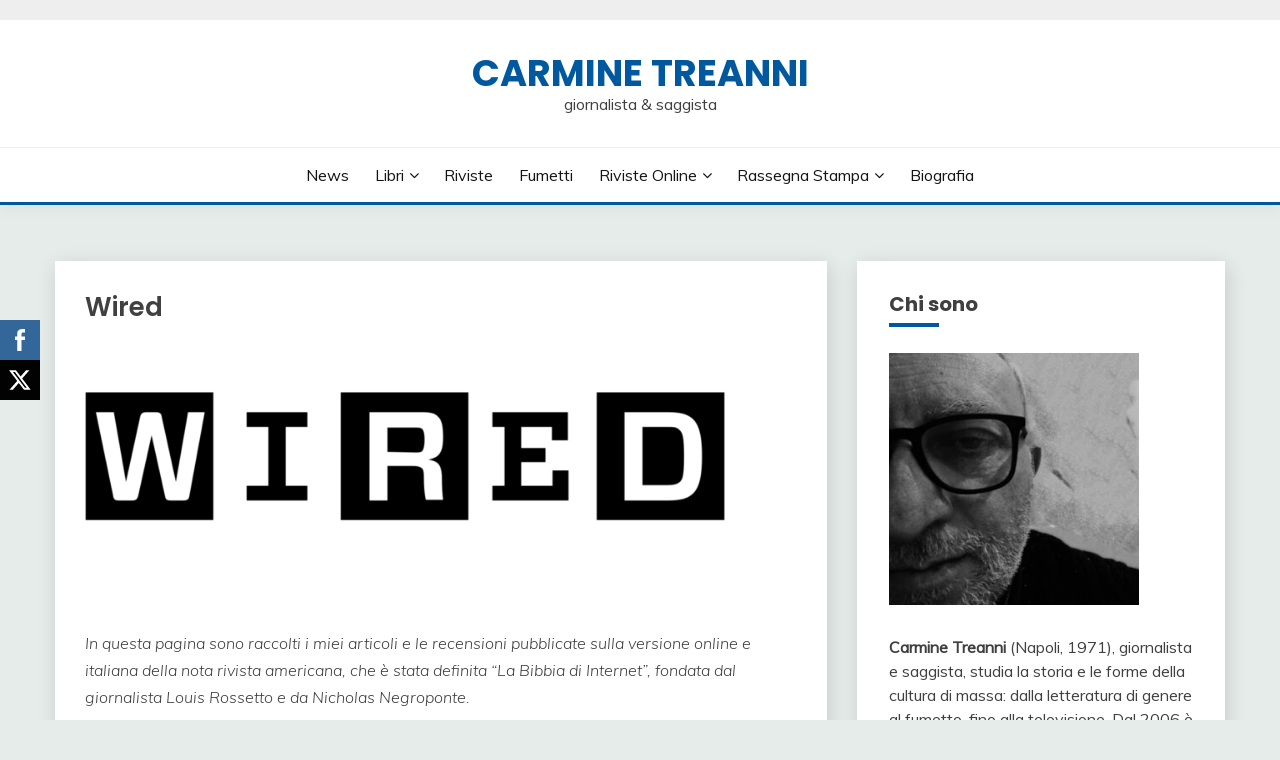

--- FILE ---
content_type: text/html; charset=UTF-8
request_url: http://carminetreanni.it/wired/
body_size: 110695
content:
<!doctype html>
<html lang="it-IT">
<head>
	<meta charset="UTF-8">
	<meta name="viewport" content="width=device-width, initial-scale=1">
	<link rel="profile" href="https://gmpg.org/xfn/11">

	<title>Wired &#8211; Carmine Treanni</title>
<meta name='robots' content='max-image-preview:large' />
<link rel='dns-prefetch' href='//fonts.googleapis.com' />
<link rel="alternate" type="application/rss+xml" title="Carmine Treanni &raquo; Feed" href="http://carminetreanni.it/feed/" />
<link rel="alternate" type="application/rss+xml" title="Carmine Treanni &raquo; Feed dei commenti" href="http://carminetreanni.it/comments/feed/" />
<script>
window._wpemojiSettings = {"baseUrl":"https:\/\/s.w.org\/images\/core\/emoji\/14.0.0\/72x72\/","ext":".png","svgUrl":"https:\/\/s.w.org\/images\/core\/emoji\/14.0.0\/svg\/","svgExt":".svg","source":{"concatemoji":"http:\/\/carminetreanni.it\/wp-includes\/js\/wp-emoji-release.min.js?ver=6.3.7"}};
/*! This file is auto-generated */
!function(i,n){var o,s,e;function c(e){try{var t={supportTests:e,timestamp:(new Date).valueOf()};sessionStorage.setItem(o,JSON.stringify(t))}catch(e){}}function p(e,t,n){e.clearRect(0,0,e.canvas.width,e.canvas.height),e.fillText(t,0,0);var t=new Uint32Array(e.getImageData(0,0,e.canvas.width,e.canvas.height).data),r=(e.clearRect(0,0,e.canvas.width,e.canvas.height),e.fillText(n,0,0),new Uint32Array(e.getImageData(0,0,e.canvas.width,e.canvas.height).data));return t.every(function(e,t){return e===r[t]})}function u(e,t,n){switch(t){case"flag":return n(e,"\ud83c\udff3\ufe0f\u200d\u26a7\ufe0f","\ud83c\udff3\ufe0f\u200b\u26a7\ufe0f")?!1:!n(e,"\ud83c\uddfa\ud83c\uddf3","\ud83c\uddfa\u200b\ud83c\uddf3")&&!n(e,"\ud83c\udff4\udb40\udc67\udb40\udc62\udb40\udc65\udb40\udc6e\udb40\udc67\udb40\udc7f","\ud83c\udff4\u200b\udb40\udc67\u200b\udb40\udc62\u200b\udb40\udc65\u200b\udb40\udc6e\u200b\udb40\udc67\u200b\udb40\udc7f");case"emoji":return!n(e,"\ud83e\udef1\ud83c\udffb\u200d\ud83e\udef2\ud83c\udfff","\ud83e\udef1\ud83c\udffb\u200b\ud83e\udef2\ud83c\udfff")}return!1}function f(e,t,n){var r="undefined"!=typeof WorkerGlobalScope&&self instanceof WorkerGlobalScope?new OffscreenCanvas(300,150):i.createElement("canvas"),a=r.getContext("2d",{willReadFrequently:!0}),o=(a.textBaseline="top",a.font="600 32px Arial",{});return e.forEach(function(e){o[e]=t(a,e,n)}),o}function t(e){var t=i.createElement("script");t.src=e,t.defer=!0,i.head.appendChild(t)}"undefined"!=typeof Promise&&(o="wpEmojiSettingsSupports",s=["flag","emoji"],n.supports={everything:!0,everythingExceptFlag:!0},e=new Promise(function(e){i.addEventListener("DOMContentLoaded",e,{once:!0})}),new Promise(function(t){var n=function(){try{var e=JSON.parse(sessionStorage.getItem(o));if("object"==typeof e&&"number"==typeof e.timestamp&&(new Date).valueOf()<e.timestamp+604800&&"object"==typeof e.supportTests)return e.supportTests}catch(e){}return null}();if(!n){if("undefined"!=typeof Worker&&"undefined"!=typeof OffscreenCanvas&&"undefined"!=typeof URL&&URL.createObjectURL&&"undefined"!=typeof Blob)try{var e="postMessage("+f.toString()+"("+[JSON.stringify(s),u.toString(),p.toString()].join(",")+"));",r=new Blob([e],{type:"text/javascript"}),a=new Worker(URL.createObjectURL(r),{name:"wpTestEmojiSupports"});return void(a.onmessage=function(e){c(n=e.data),a.terminate(),t(n)})}catch(e){}c(n=f(s,u,p))}t(n)}).then(function(e){for(var t in e)n.supports[t]=e[t],n.supports.everything=n.supports.everything&&n.supports[t],"flag"!==t&&(n.supports.everythingExceptFlag=n.supports.everythingExceptFlag&&n.supports[t]);n.supports.everythingExceptFlag=n.supports.everythingExceptFlag&&!n.supports.flag,n.DOMReady=!1,n.readyCallback=function(){n.DOMReady=!0}}).then(function(){return e}).then(function(){var e;n.supports.everything||(n.readyCallback(),(e=n.source||{}).concatemoji?t(e.concatemoji):e.wpemoji&&e.twemoji&&(t(e.twemoji),t(e.wpemoji)))}))}((window,document),window._wpemojiSettings);
</script>
<style>
img.wp-smiley,
img.emoji {
	display: inline !important;
	border: none !important;
	box-shadow: none !important;
	height: 1em !important;
	width: 1em !important;
	margin: 0 0.07em !important;
	vertical-align: -0.1em !important;
	background: none !important;
	padding: 0 !important;
}
</style>
	<link rel='stylesheet' id='wp-block-library-css' href='http://carminetreanni.it/wp-includes/css/dist/block-library/style.min.css?ver=6.3.7' media='all' />
<style id='wp-block-library-theme-inline-css'>
.wp-block-audio figcaption{color:#555;font-size:13px;text-align:center}.is-dark-theme .wp-block-audio figcaption{color:hsla(0,0%,100%,.65)}.wp-block-audio{margin:0 0 1em}.wp-block-code{border:1px solid #ccc;border-radius:4px;font-family:Menlo,Consolas,monaco,monospace;padding:.8em 1em}.wp-block-embed figcaption{color:#555;font-size:13px;text-align:center}.is-dark-theme .wp-block-embed figcaption{color:hsla(0,0%,100%,.65)}.wp-block-embed{margin:0 0 1em}.blocks-gallery-caption{color:#555;font-size:13px;text-align:center}.is-dark-theme .blocks-gallery-caption{color:hsla(0,0%,100%,.65)}.wp-block-image figcaption{color:#555;font-size:13px;text-align:center}.is-dark-theme .wp-block-image figcaption{color:hsla(0,0%,100%,.65)}.wp-block-image{margin:0 0 1em}.wp-block-pullquote{border-bottom:4px solid;border-top:4px solid;color:currentColor;margin-bottom:1.75em}.wp-block-pullquote cite,.wp-block-pullquote footer,.wp-block-pullquote__citation{color:currentColor;font-size:.8125em;font-style:normal;text-transform:uppercase}.wp-block-quote{border-left:.25em solid;margin:0 0 1.75em;padding-left:1em}.wp-block-quote cite,.wp-block-quote footer{color:currentColor;font-size:.8125em;font-style:normal;position:relative}.wp-block-quote.has-text-align-right{border-left:none;border-right:.25em solid;padding-left:0;padding-right:1em}.wp-block-quote.has-text-align-center{border:none;padding-left:0}.wp-block-quote.is-large,.wp-block-quote.is-style-large,.wp-block-quote.is-style-plain{border:none}.wp-block-search .wp-block-search__label{font-weight:700}.wp-block-search__button{border:1px solid #ccc;padding:.375em .625em}:where(.wp-block-group.has-background){padding:1.25em 2.375em}.wp-block-separator.has-css-opacity{opacity:.4}.wp-block-separator{border:none;border-bottom:2px solid;margin-left:auto;margin-right:auto}.wp-block-separator.has-alpha-channel-opacity{opacity:1}.wp-block-separator:not(.is-style-wide):not(.is-style-dots){width:100px}.wp-block-separator.has-background:not(.is-style-dots){border-bottom:none;height:1px}.wp-block-separator.has-background:not(.is-style-wide):not(.is-style-dots){height:2px}.wp-block-table{margin:0 0 1em}.wp-block-table td,.wp-block-table th{word-break:normal}.wp-block-table figcaption{color:#555;font-size:13px;text-align:center}.is-dark-theme .wp-block-table figcaption{color:hsla(0,0%,100%,.65)}.wp-block-video figcaption{color:#555;font-size:13px;text-align:center}.is-dark-theme .wp-block-video figcaption{color:hsla(0,0%,100%,.65)}.wp-block-video{margin:0 0 1em}.wp-block-template-part.has-background{margin-bottom:0;margin-top:0;padding:1.25em 2.375em}
</style>
<style id='classic-theme-styles-inline-css'>
/*! This file is auto-generated */
.wp-block-button__link{color:#fff;background-color:#32373c;border-radius:9999px;box-shadow:none;text-decoration:none;padding:calc(.667em + 2px) calc(1.333em + 2px);font-size:1.125em}.wp-block-file__button{background:#32373c;color:#fff;text-decoration:none}
</style>
<style id='global-styles-inline-css'>
body{--wp--preset--color--black: #000000;--wp--preset--color--cyan-bluish-gray: #abb8c3;--wp--preset--color--white: #ffffff;--wp--preset--color--pale-pink: #f78da7;--wp--preset--color--vivid-red: #cf2e2e;--wp--preset--color--luminous-vivid-orange: #ff6900;--wp--preset--color--luminous-vivid-amber: #fcb900;--wp--preset--color--light-green-cyan: #7bdcb5;--wp--preset--color--vivid-green-cyan: #00d084;--wp--preset--color--pale-cyan-blue: #8ed1fc;--wp--preset--color--vivid-cyan-blue: #0693e3;--wp--preset--color--vivid-purple: #9b51e0;--wp--preset--gradient--vivid-cyan-blue-to-vivid-purple: linear-gradient(135deg,rgba(6,147,227,1) 0%,rgb(155,81,224) 100%);--wp--preset--gradient--light-green-cyan-to-vivid-green-cyan: linear-gradient(135deg,rgb(122,220,180) 0%,rgb(0,208,130) 100%);--wp--preset--gradient--luminous-vivid-amber-to-luminous-vivid-orange: linear-gradient(135deg,rgba(252,185,0,1) 0%,rgba(255,105,0,1) 100%);--wp--preset--gradient--luminous-vivid-orange-to-vivid-red: linear-gradient(135deg,rgba(255,105,0,1) 0%,rgb(207,46,46) 100%);--wp--preset--gradient--very-light-gray-to-cyan-bluish-gray: linear-gradient(135deg,rgb(238,238,238) 0%,rgb(169,184,195) 100%);--wp--preset--gradient--cool-to-warm-spectrum: linear-gradient(135deg,rgb(74,234,220) 0%,rgb(151,120,209) 20%,rgb(207,42,186) 40%,rgb(238,44,130) 60%,rgb(251,105,98) 80%,rgb(254,248,76) 100%);--wp--preset--gradient--blush-light-purple: linear-gradient(135deg,rgb(255,206,236) 0%,rgb(152,150,240) 100%);--wp--preset--gradient--blush-bordeaux: linear-gradient(135deg,rgb(254,205,165) 0%,rgb(254,45,45) 50%,rgb(107,0,62) 100%);--wp--preset--gradient--luminous-dusk: linear-gradient(135deg,rgb(255,203,112) 0%,rgb(199,81,192) 50%,rgb(65,88,208) 100%);--wp--preset--gradient--pale-ocean: linear-gradient(135deg,rgb(255,245,203) 0%,rgb(182,227,212) 50%,rgb(51,167,181) 100%);--wp--preset--gradient--electric-grass: linear-gradient(135deg,rgb(202,248,128) 0%,rgb(113,206,126) 100%);--wp--preset--gradient--midnight: linear-gradient(135deg,rgb(2,3,129) 0%,rgb(40,116,252) 100%);--wp--preset--font-size--small: 16px;--wp--preset--font-size--medium: 20px;--wp--preset--font-size--large: 25px;--wp--preset--font-size--x-large: 42px;--wp--preset--font-size--larger: 35px;--wp--preset--spacing--20: 0.44rem;--wp--preset--spacing--30: 0.67rem;--wp--preset--spacing--40: 1rem;--wp--preset--spacing--50: 1.5rem;--wp--preset--spacing--60: 2.25rem;--wp--preset--spacing--70: 3.38rem;--wp--preset--spacing--80: 5.06rem;--wp--preset--shadow--natural: 6px 6px 9px rgba(0, 0, 0, 0.2);--wp--preset--shadow--deep: 12px 12px 50px rgba(0, 0, 0, 0.4);--wp--preset--shadow--sharp: 6px 6px 0px rgba(0, 0, 0, 0.2);--wp--preset--shadow--outlined: 6px 6px 0px -3px rgba(255, 255, 255, 1), 6px 6px rgba(0, 0, 0, 1);--wp--preset--shadow--crisp: 6px 6px 0px rgba(0, 0, 0, 1);}:where(.is-layout-flex){gap: 0.5em;}:where(.is-layout-grid){gap: 0.5em;}body .is-layout-flow > .alignleft{float: left;margin-inline-start: 0;margin-inline-end: 2em;}body .is-layout-flow > .alignright{float: right;margin-inline-start: 2em;margin-inline-end: 0;}body .is-layout-flow > .aligncenter{margin-left: auto !important;margin-right: auto !important;}body .is-layout-constrained > .alignleft{float: left;margin-inline-start: 0;margin-inline-end: 2em;}body .is-layout-constrained > .alignright{float: right;margin-inline-start: 2em;margin-inline-end: 0;}body .is-layout-constrained > .aligncenter{margin-left: auto !important;margin-right: auto !important;}body .is-layout-constrained > :where(:not(.alignleft):not(.alignright):not(.alignfull)){max-width: var(--wp--style--global--content-size);margin-left: auto !important;margin-right: auto !important;}body .is-layout-constrained > .alignwide{max-width: var(--wp--style--global--wide-size);}body .is-layout-flex{display: flex;}body .is-layout-flex{flex-wrap: wrap;align-items: center;}body .is-layout-flex > *{margin: 0;}body .is-layout-grid{display: grid;}body .is-layout-grid > *{margin: 0;}:where(.wp-block-columns.is-layout-flex){gap: 2em;}:where(.wp-block-columns.is-layout-grid){gap: 2em;}:where(.wp-block-post-template.is-layout-flex){gap: 1.25em;}:where(.wp-block-post-template.is-layout-grid){gap: 1.25em;}.has-black-color{color: var(--wp--preset--color--black) !important;}.has-cyan-bluish-gray-color{color: var(--wp--preset--color--cyan-bluish-gray) !important;}.has-white-color{color: var(--wp--preset--color--white) !important;}.has-pale-pink-color{color: var(--wp--preset--color--pale-pink) !important;}.has-vivid-red-color{color: var(--wp--preset--color--vivid-red) !important;}.has-luminous-vivid-orange-color{color: var(--wp--preset--color--luminous-vivid-orange) !important;}.has-luminous-vivid-amber-color{color: var(--wp--preset--color--luminous-vivid-amber) !important;}.has-light-green-cyan-color{color: var(--wp--preset--color--light-green-cyan) !important;}.has-vivid-green-cyan-color{color: var(--wp--preset--color--vivid-green-cyan) !important;}.has-pale-cyan-blue-color{color: var(--wp--preset--color--pale-cyan-blue) !important;}.has-vivid-cyan-blue-color{color: var(--wp--preset--color--vivid-cyan-blue) !important;}.has-vivid-purple-color{color: var(--wp--preset--color--vivid-purple) !important;}.has-black-background-color{background-color: var(--wp--preset--color--black) !important;}.has-cyan-bluish-gray-background-color{background-color: var(--wp--preset--color--cyan-bluish-gray) !important;}.has-white-background-color{background-color: var(--wp--preset--color--white) !important;}.has-pale-pink-background-color{background-color: var(--wp--preset--color--pale-pink) !important;}.has-vivid-red-background-color{background-color: var(--wp--preset--color--vivid-red) !important;}.has-luminous-vivid-orange-background-color{background-color: var(--wp--preset--color--luminous-vivid-orange) !important;}.has-luminous-vivid-amber-background-color{background-color: var(--wp--preset--color--luminous-vivid-amber) !important;}.has-light-green-cyan-background-color{background-color: var(--wp--preset--color--light-green-cyan) !important;}.has-vivid-green-cyan-background-color{background-color: var(--wp--preset--color--vivid-green-cyan) !important;}.has-pale-cyan-blue-background-color{background-color: var(--wp--preset--color--pale-cyan-blue) !important;}.has-vivid-cyan-blue-background-color{background-color: var(--wp--preset--color--vivid-cyan-blue) !important;}.has-vivid-purple-background-color{background-color: var(--wp--preset--color--vivid-purple) !important;}.has-black-border-color{border-color: var(--wp--preset--color--black) !important;}.has-cyan-bluish-gray-border-color{border-color: var(--wp--preset--color--cyan-bluish-gray) !important;}.has-white-border-color{border-color: var(--wp--preset--color--white) !important;}.has-pale-pink-border-color{border-color: var(--wp--preset--color--pale-pink) !important;}.has-vivid-red-border-color{border-color: var(--wp--preset--color--vivid-red) !important;}.has-luminous-vivid-orange-border-color{border-color: var(--wp--preset--color--luminous-vivid-orange) !important;}.has-luminous-vivid-amber-border-color{border-color: var(--wp--preset--color--luminous-vivid-amber) !important;}.has-light-green-cyan-border-color{border-color: var(--wp--preset--color--light-green-cyan) !important;}.has-vivid-green-cyan-border-color{border-color: var(--wp--preset--color--vivid-green-cyan) !important;}.has-pale-cyan-blue-border-color{border-color: var(--wp--preset--color--pale-cyan-blue) !important;}.has-vivid-cyan-blue-border-color{border-color: var(--wp--preset--color--vivid-cyan-blue) !important;}.has-vivid-purple-border-color{border-color: var(--wp--preset--color--vivid-purple) !important;}.has-vivid-cyan-blue-to-vivid-purple-gradient-background{background: var(--wp--preset--gradient--vivid-cyan-blue-to-vivid-purple) !important;}.has-light-green-cyan-to-vivid-green-cyan-gradient-background{background: var(--wp--preset--gradient--light-green-cyan-to-vivid-green-cyan) !important;}.has-luminous-vivid-amber-to-luminous-vivid-orange-gradient-background{background: var(--wp--preset--gradient--luminous-vivid-amber-to-luminous-vivid-orange) !important;}.has-luminous-vivid-orange-to-vivid-red-gradient-background{background: var(--wp--preset--gradient--luminous-vivid-orange-to-vivid-red) !important;}.has-very-light-gray-to-cyan-bluish-gray-gradient-background{background: var(--wp--preset--gradient--very-light-gray-to-cyan-bluish-gray) !important;}.has-cool-to-warm-spectrum-gradient-background{background: var(--wp--preset--gradient--cool-to-warm-spectrum) !important;}.has-blush-light-purple-gradient-background{background: var(--wp--preset--gradient--blush-light-purple) !important;}.has-blush-bordeaux-gradient-background{background: var(--wp--preset--gradient--blush-bordeaux) !important;}.has-luminous-dusk-gradient-background{background: var(--wp--preset--gradient--luminous-dusk) !important;}.has-pale-ocean-gradient-background{background: var(--wp--preset--gradient--pale-ocean) !important;}.has-electric-grass-gradient-background{background: var(--wp--preset--gradient--electric-grass) !important;}.has-midnight-gradient-background{background: var(--wp--preset--gradient--midnight) !important;}.has-small-font-size{font-size: var(--wp--preset--font-size--small) !important;}.has-medium-font-size{font-size: var(--wp--preset--font-size--medium) !important;}.has-large-font-size{font-size: var(--wp--preset--font-size--large) !important;}.has-x-large-font-size{font-size: var(--wp--preset--font-size--x-large) !important;}
.wp-block-navigation a:where(:not(.wp-element-button)){color: inherit;}
:where(.wp-block-post-template.is-layout-flex){gap: 1.25em;}:where(.wp-block-post-template.is-layout-grid){gap: 1.25em;}
:where(.wp-block-columns.is-layout-flex){gap: 2em;}:where(.wp-block-columns.is-layout-grid){gap: 2em;}
.wp-block-pullquote{font-size: 1.5em;line-height: 1.6;}
</style>
<link rel='stylesheet' id='email-subscribers-css' href='http://carminetreanni.it/wp-content/plugins/email-subscribers/lite/public/css/email-subscribers-public.css?ver=5.6.5' media='all' />
<link rel='stylesheet' id='sow-image-default-17bc2272b535-css' href='http://carminetreanni.it/wp-content/uploads/siteorigin-widgets/sow-image-default-17bc2272b535.css?ver=6.3.7' media='all' />
<link rel='stylesheet' id='SFSImainCss-css' href='http://carminetreanni.it/wp-content/plugins/ultimate-social-media-icons/css/sfsi-style.css?ver=2.8.6' media='all' />
<link rel='stylesheet' id='Muli:400,300italic,300-css' href='//fonts.googleapis.com/css?family=Muli%3A400%2C300italic%2C300&#038;ver=6.3.7' media='all' />
<link rel='stylesheet' id='Poppins:400,500,600,700-css' href='//fonts.googleapis.com/css?family=Poppins%3A400%2C500%2C600%2C700&#038;ver=6.3.7' media='all' />
<link rel='stylesheet' id='font-awesome-4-css' href='http://carminetreanni.it/wp-content/themes/fairy/candidthemes/assets/framework/Font-Awesome/css/font-awesome.min.css?ver=1.4.2' media='all' />
<link rel='stylesheet' id='slick-css' href='http://carminetreanni.it/wp-content/themes/fairy/candidthemes/assets/framework/slick/slick.css?ver=1.4.2' media='all' />
<link rel='stylesheet' id='slick-theme-css' href='http://carminetreanni.it/wp-content/themes/fairy/candidthemes/assets/framework/slick/slick-theme.css?ver=1.4.2' media='all' />
<link rel='stylesheet' id='fairy-style-css' href='http://carminetreanni.it/wp-content/themes/fairy/style.css?ver=1.4.2' media='all' />
<style id='fairy-style-inline-css'>
.primary-color, p a, h1 a, h2 a, h3 a, h4 a, h5 a, .author-title a, figure a, table a, span a, strong a, li a, h1 a, .btn-primary-border, .main-navigation #primary-menu > li > a:hover, .widget-area .widget a:hover, .widget-area .widget a:focus, .card-bg-image .card_body a:hover, .main-navigation #primary-menu > li.focus > a, .card-blog-post .category-label-group a:hover, .card_title a:hover, .card-blog-post .entry-meta a:hover, .site-title a:visited, .post-navigation .nav-links > * a:hover, .post-navigation .nav-links > * a:focus, .wp-block-button.is-style-outline .wp-block-button__link, .error-404-title, .ct-dark-mode a:hover, .ct-dark-mode .widget ul li a:hover, .ct-dark-mode .widget-area .widget ul li a:hover, .ct-dark-mode .post-navigation .nav-links > * a, .ct-dark-mode .author-wrapper .author-title a, .ct-dark-mode .wp-calendar-nav a, .site-footer a:hover, .top-header-toggle-btn, .woocommerce ul.products li.product .woocommerce-loop-category__title:hover, .woocommerce ul.products li.product .woocommerce-loop-product__title:hover, .woocommerce ul.products li.product h3:hover, .entry-content dl a, .entry-content table a, .entry-content ul a, .breadcrumb-trail .trial-items a:hover, .breadcrumbs ul a:hover, .breadcrumb-trail .trial-items .trial-end a, .breadcrumbs ul li:last-child a, .comment-list .comment .comment-body a, .comment-list .comment .comment-body .comment-metadata a.comment-edit-link { color: #00599e; }.primary-bg, .btn-primary, .main-navigation ul ul a, #secondary .widget .widget-title:after, .search-form .search-submit, .category-label-group a:after, .posts-navigation .nav-links a, .category-label-group.bg-label a, .wp-block-button__link, .wp-block-button.is-style-outline .wp-block-button__link:hover, button, input[type="button"], input[type="reset"], input[type="submit"], .pagination .page-numbers.current, .pagination .page-numbers:hover, table #today, .tagcloud .tag-cloud-link:hover, .footer-go-to-top, .woocommerce ul.products li.product .button,
.woocommerce #respond input#submit.alt, .woocommerce a.button.alt, .woocommerce button.button.alt, .woocommerce input.button.alt,
.woocommerce #respond input#submit.alt.disabled, .woocommerce #respond input#submit.alt.disabled:hover, .woocommerce #respond input#submit.alt:disabled, .woocommerce #respond input#submit.alt:disabled:hover, .woocommerce #respond input#submit.alt:disabled[disabled], .woocommerce #respond input#submit.alt:disabled[disabled]:hover, .woocommerce a.button.alt.disabled, .woocommerce a.button.alt.disabled:hover, .woocommerce a.button.alt:disabled, .woocommerce a.button.alt:disabled:hover, .woocommerce a.button.alt:disabled[disabled], .woocommerce a.button.alt:disabled[disabled]:hover, .woocommerce button.button.alt.disabled, .woocommerce button.button.alt.disabled:hover, .woocommerce button.button.alt:disabled, .woocommerce button.button.alt:disabled:hover, .woocommerce button.button.alt:disabled[disabled], .woocommerce button.button.alt:disabled[disabled]:hover, .woocommerce input.button.alt.disabled, .woocommerce input.button.alt.disabled:hover, .woocommerce input.button.alt:disabled, .woocommerce input.button.alt:disabled:hover, .woocommerce input.button.alt:disabled[disabled], .woocommerce input.button.alt:disabled[disabled]:hover, .woocommerce .widget_price_filter .ui-slider .ui-slider-range, .woocommerce .widget_price_filter .ui-slider .ui-slider-handle, .fairy-menu-social li a[href*="mailto:"], .ajax-pagination .show-more { background-color: #00599e; }.primary-border, .btn-primary-border, .site-header-v2,.wp-block-button.is-style-outline .wp-block-button__link, .site-header-bottom, .ajax-pagination .show-more { border-color: #00599e; }a:focus, button.slick-arrow:focus, input[type=text]:focus, input[type=email]:focus, input[type=password]:focus, input[type=search]:focus, input[type=file]:focus, input[type=number]:focus, input[type=datetime]:focus, input[type=url]:focus, select:focus, textarea:focus { outline-color: #00599e; }.entry-content a { text-decoration-color: #00599e; }.post-thumbnail a:focus img, .card_media a:focus img, article.sticky .card-blog-post { border-color: #00599e; }.site-title, .site-title a, h1.site-title a, p.site-title a,  .site-title a:visited { color: #00599e; }.site-description { color: #404040; }
                    .card-bg-image:after, .card-bg-image.card-promo .card_media a:after{
                    background-image: linear-gradient(45deg, rgba(34,29,29,0.5), rgba(0, 0, 0, 0.5));
                    }
                    
                    .entry-content a{
                   text-decoration: underline;
                    }
                    body, button, input, select, optgroup, textarea { font-family: 'Muli'; }h1, h2, h3, h4, h5, h6, .entry-content h1 { font-family: 'Poppins'; }
</style>
<script src='http://carminetreanni.it/wp-includes/js/jquery/jquery.min.js?ver=3.7.0' id='jquery-core-js'></script>
<script src='http://carminetreanni.it/wp-includes/js/jquery/jquery-migrate.min.js?ver=3.4.1' id='jquery-migrate-js'></script>
<link rel="https://api.w.org/" href="http://carminetreanni.it/wp-json/" /><link rel="alternate" type="application/json" href="http://carminetreanni.it/wp-json/wp/v2/pages/890" /><link rel="EditURI" type="application/rsd+xml" title="RSD" href="http://carminetreanni.it/xmlrpc.php?rsd" />
<meta name="generator" content="WordPress 6.3.7" />
<link rel="canonical" href="http://carminetreanni.it/wired/" />
<link rel='shortlink' href='http://carminetreanni.it/?p=890' />
<link rel="alternate" type="application/json+oembed" href="http://carminetreanni.it/wp-json/oembed/1.0/embed?url=http%3A%2F%2Fcarminetreanni.it%2Fwired%2F" />
<link rel="alternate" type="text/xml+oembed" href="http://carminetreanni.it/wp-json/oembed/1.0/embed?url=http%3A%2F%2Fcarminetreanni.it%2Fwired%2F&#038;format=xml" />
		<style type="text/css">
					.site-title a, .site-title {
				color: #00599e;
			}
				</style>
		<link rel="icon" href="http://carminetreanni.it/wp-content/uploads/2023/10/cropped-icona-32x32.png" sizes="32x32" />
<link rel="icon" href="http://carminetreanni.it/wp-content/uploads/2023/10/cropped-icona-192x192.png" sizes="192x192" />
<link rel="apple-touch-icon" href="http://carminetreanni.it/wp-content/uploads/2023/10/cropped-icona-180x180.png" />
<meta name="msapplication-TileImage" content="http://carminetreanni.it/wp-content/uploads/2023/10/cropped-icona-270x270.png" />
</head>

<body class="page-template-default page page-id-890 wp-embed-responsive sfsi_actvite_theme_cute ct-sticky-sidebar fairy-fontawesome-version-4">
<div id="page" class="site">
        <a class="skip-link screen-reader-text" href="#content">Skip to content</a>
            <header id="masthead" class="site-header text-center site-header-v2">
                            <section class="site-header-topbar">
                    <a href="#" class="top-header-toggle-btn">
                        <i class="fa fa-chevron-down" aria-hidden="true"></i>
                    </a>
                    <div class="container">
                        <div class="row">
                            <div class="col col-sm-2-3 col-md-2-3 col-lg-2-4">
                                                            </div>
                            <div class="col col-sm-1-3 col-md-1-3 col-lg-1-4">
                                <div class="fairy-menu-social topbar-flex-grid">
                                                                    </div>
                            </div>
                        </div>
                    </div>
                </section>
            
        <div id="site-nav-wrap">
            <section id="site-navigation" class="site-header-top header-main-bar" >
                <div class="container">
                    <div class="row">
                        <div class="col-1-1">
                                    <div class="site-branding">
                            <p class="site-title"><a href="http://carminetreanni.it/" rel="home">Carmine Treanni</a></p>
                            <p class="site-description">giornalista &amp; saggista</p>
                    </div><!-- .site-branding -->

        <button id="menu-toggle-button" class="menu-toggle" aria-controls="primary-menu" aria-expanded="false">
            <span class="line"></span>
            <span class="line"></span>
            <span class="line"></span>
        </button>
                            </div>

                    </div>
                </div>
            </section>

            <section class="site-header-bottom is-sticky-header ">
                <div class="container">
                            <nav class="main-navigation">
            <ul id="primary-menu" class="nav navbar-nav nav-menu justify-content-center">
                <li id="menu-item-981" class="menu-item menu-item-type-taxonomy menu-item-object-category menu-item-981"><a href="http://carminetreanni.it/category/news/">News</a></li>
<li id="menu-item-499" class="menu-item menu-item-type-post_type menu-item-object-page menu-item-has-children menu-item-499"><a href="http://carminetreanni.it/libri/">Libri</a>
<ul class="sub-menu">
	<li id="menu-item-672" class="menu-item menu-item-type-post_type menu-item-object-page menu-item-672"><a href="http://carminetreanni.it/saggi/">Saggi</a></li>
	<li id="menu-item-642" class="menu-item menu-item-type-post_type menu-item-object-page menu-item-642"><a href="http://carminetreanni.it/urania-millemondi/">Urania Millemondi</a></li>
	<li id="menu-item-937" class="menu-item menu-item-type-post_type menu-item-object-page menu-item-937"><a href="http://carminetreanni.it/tempesta-dal-nulla/">Tempesta dal nulla</a></li>
	<li id="menu-item-663" class="menu-item menu-item-type-post_type menu-item-object-page menu-item-663"><a href="http://carminetreanni.it/best-sf-italiana/">Best SF italiana</a></li>
	<li id="menu-item-935" class="menu-item menu-item-type-post_type menu-item-object-page menu-item-935"><a href="http://carminetreanni.it/edgar/">Edgar</a></li>
	<li id="menu-item-936" class="menu-item menu-item-type-post_type menu-item-object-page menu-item-936"><a href="http://carminetreanni.it/classici/">Classici</a></li>
	<li id="menu-item-921" class="menu-item menu-item-type-post_type menu-item-object-page menu-item-921"><a href="http://carminetreanni.it/dvd/">Dvd</a></li>
</ul>
</li>
<li id="menu-item-1033" class="menu-item menu-item-type-post_type menu-item-object-page menu-item-1033"><a href="http://carminetreanni.it/riviste/">Riviste</a></li>
<li id="menu-item-1032" class="menu-item menu-item-type-post_type menu-item-object-page menu-item-1032"><a href="http://carminetreanni.it/fumetti/">Fumetti</a></li>
<li id="menu-item-979" class="menu-item menu-item-type-post_type menu-item-object-page current-menu-ancestor current-menu-parent current_page_parent current_page_ancestor menu-item-has-children menu-item-979"><a href="http://carminetreanni.it/collaborazioni/">Riviste online</a>
<ul class="sub-menu">
	<li id="menu-item-678" class="menu-item menu-item-type-post_type menu-item-object-page menu-item-678"><a href="http://carminetreanni.it/delos-science-fiction/">Delos Science Fiction</a></li>
	<li id="menu-item-893" class="menu-item menu-item-type-post_type menu-item-object-page current-menu-item page_item page-item-890 current_page_item menu-item-893"><a href="http://carminetreanni.it/wired/" aria-current="page">Wired</a></li>
	<li id="menu-item-980" class="menu-item menu-item-type-post_type menu-item-object-page menu-item-980"><a href="http://carminetreanni.it/articoli/">Articoli</a></li>
</ul>
</li>
<li id="menu-item-923" class="menu-item menu-item-type-post_type menu-item-object-page menu-item-has-children menu-item-923"><a href="http://carminetreanni.it/news/">Rassegna stampa</a>
<ul class="sub-menu">
	<li id="menu-item-496" class="menu-item menu-item-type-post_type menu-item-object-page menu-item-496"><a href="http://carminetreanni.it/video/">Video</a></li>
	<li id="menu-item-497" class="menu-item menu-item-type-post_type menu-item-object-page menu-item-497"><a href="http://carminetreanni.it/podcast/">Podcast</a></li>
	<li id="menu-item-798" class="menu-item menu-item-type-post_type menu-item-object-page menu-item-798"><a href="http://carminetreanni.it/galleria/">Album</a></li>
</ul>
</li>
<li id="menu-item-887" class="menu-item menu-item-type-post_type menu-item-object-page menu-item-887"><a href="http://carminetreanni.it/biografia/">Biografia</a></li>
                <button class="close_nav"><i class="fa fa-times"></i></button>
            </ul>
        </nav><!-- #site-navigation -->

                </div>
            </section>
        </div>
            </header><!-- #masthead -->
    <div id="content" class="site-content">
	<main class="site-main">
		<section class="single-section sec-spacing">
			<div class="container">
                                <div class="row ">
					<div id="primary" class="col-1-1 col-md-2-3">
						
<article id="post-890" class="post-890 page type-page status-publish hentry">
    <!-- for full single column card layout add [.card-full-width] class -->
    <div class="card card-blog-post card-full-width">
		 		 
		 <div class="card_body">
			<h1 class="card_title">Wired</h1>			
			<div class="entry-content">
				<div id="pl-gb890-696cb59c8f66a"  class="panel-layout" ><div id="pg-gb890-696cb59c8f66a-0"  class="panel-grid panel-no-style" ><div id="pgc-gb890-696cb59c8f66a-0-0"  class="panel-grid-cell" ><div id="panel-gb890-696cb59c8f66a-0-0-0" class="so-panel widget widget_media_image panel-first-child" data-index="0" ><img fetchpriority="high" width="640" height="256" src="http://carminetreanni.it/wp-content/uploads/2023/11/Wired_logo.svg_-1024x410.png" class="image wp-image-891  attachment-large size-large" alt="" decoding="async" style="max-width: 100%; height: auto;" srcset="http://carminetreanni.it/wp-content/uploads/2023/11/Wired_logo.svg_-1024x410.png 1024w, http://carminetreanni.it/wp-content/uploads/2023/11/Wired_logo.svg_-300x120.png 300w, http://carminetreanni.it/wp-content/uploads/2023/11/Wired_logo.svg_-768x307.png 768w, http://carminetreanni.it/wp-content/uploads/2023/11/Wired_logo.svg_.png 1200w" sizes="(max-width: 640px) 100vw, 640px" /></div><div id="panel-gb890-696cb59c8f66a-0-0-1" class="so-panel widget widget_text panel-last-child" data-index="1" >			<div class="textwidget"><div class="GridItem-buujkM ckUkOW grid--item grid-layout__content">
<div class="summary-list__items">
<div class="SummaryItemWrapper-iwvBff hGAGJL summary-item summary-item--has-border summary-item--has-rule summary-item--article summary-item--no-icon summary-item--text-align-left summary-item--layout-placement-side-by-side-desktop-only summary-item--layout-position-image-left summary-item--layout-proportions-50-50 summary-item--side-by-side-align-center summary-item--side-by-side-image-right-mobile-false summary-item--standard SummaryItemWrapper-iGxRII bMTfcI summary-list__item" tabindex="0" role="button" data-event-boundary="click" data-event-click="{&quot;pattern&quot;:&quot;SummaryItem&quot;}" data-in-view="{&quot;pattern&quot;:&quot;SummaryItem&quot;}" data-include-experiments="true">
<div class="SummaryItemAssetContainer-gwhFFH bLqpPn summary-item__asset-container">
<div class="AspectRatioContainer-bJHpJz gSxHAg" data-test="aspect-ratio-container">
<div class="aspect-ratio--overlay-container"><em>In questa pagina sono raccolti i miei articoli e le recensioni pubblicate sulla versione online e italiana della nota rivista americana, che è stata definita “La Bibbia di Internet”, fondata dal giornalista Louis Rossetto e da Nicholas Negroponte.</em></div>
</div>
</div>
</div>
</div>
</div>
</div>
		</div></div></div></div>

<section class="SummaryRiverSection-kPnzzO fhMbrM" data-testid="SummaryRiverSection">
<div class="GridWrapper-cAzTTK gtpYgB grid grid-margins grid-items-2 SummaryListWrapper-eeFlQw fZGSXg summary-list SummaryRiverList-ggyoWN gkbkjk grid-layout--adrail">
<div class="GridItem-buujkM ckUkOW grid--item grid-layout__content">
<div class="summary-list__items">
<div class="SummaryItemWrapper-iwvBff hGAGJL summary-item summary-item--has-border summary-item--has-rule summary-item--article summary-item--no-icon summary-item--text-align-left summary-item--layout-placement-side-by-side-desktop-only summary-item--layout-position-image-left summary-item--layout-proportions-50-50 summary-item--side-by-side-align-center summary-item--side-by-side-image-right-mobile-false summary-item--standard SummaryItemWrapper-iGxRII bMTfcI summary-list__item" tabindex="0" role="button" data-event-boundary="click" data-event-click="{&quot;pattern&quot;:&quot;SummaryItem&quot;}" data-in-view="{&quot;pattern&quot;:&quot;SummaryItem&quot;}" data-include-experiments="true">
<div class="SummaryItemAssetContainer-gwhFFH bLqpPn summary-item__asset-container">
<div class="AspectRatioContainer-bJHpJz gSxHAg" data-test="aspect-ratio-container">
<div class="aspect-ratio--overlay-container"> </div>
</div>
</div>
</div>
</div>
</div>
</div>
<div class="GridWrapper-cAzTTK gtpYgB grid grid-margins grid-items-2 SummaryListWrapper-eeFlQw fZGSXg summary-list SummaryRiverList-ggyoWN gkbkjk grid-layout--adrail">
<div class="GridItem-buujkM ckUkOW grid--item grid-layout__content">
<div class="summary-list__items">
<div class="SummaryItemWrapper-iwvBff hGAGJL summary-item summary-item--has-border summary-item--has-rule summary-item--article summary-item--no-icon summary-item--text-align-left summary-item--layout-placement-side-by-side-desktop-only summary-item--layout-position-image-left summary-item--layout-proportions-50-50 summary-item--side-by-side-align-center summary-item--side-by-side-image-right-mobile-false summary-item--standard SummaryItemWrapper-iGxRII bMTfcI summary-list__item" tabindex="0" role="button" data-event-boundary="click" data-event-click="{&quot;pattern&quot;:&quot;SummaryItem&quot;}" data-in-view="{&quot;pattern&quot;:&quot;SummaryItem&quot;}" data-include-experiments="true">
<div class="SummaryItemAssetContainer-gwhFFH bLqpPn summary-item__asset-container">
<div class="aspect-ratio--overlay-container"><hr /></div>
<div class="AspectRatioContainer-bJHpJz gSxHAg" data-test="aspect-ratio-container">
<div class="aspect-ratio--overlay-container"> </div>
<div class="aspect-ratio--overlay-container">
<div class="SummaryItemAssetContainer-gwhFFH bLqpPn summary-item__asset-container">
<div class="AspectRatioContainer-bJHpJz gSxHAg" data-test="aspect-ratio-container">
<div class="aspect-ratio--overlay-container"><picture class="ResponsiveImagePicture-cWuUZO dUOtEa SummaryItemResponsiveAsset-hjGIGg egpoQR summary-item__image responsive-image"><img decoding="async" class="ResponsiveImageContainer-eybHBd fptoWY responsive-image__image alignleft" src="https://media-assets.wired.it/photos/65251374e62a18a397cf92f3/1:1/w_330%2Cc_limit/Screenshot%25202023-10-10%2520alle%252011.03.37.png" alt="Dieselpunk, la retrofantascienza tecnologica di Paul Di Filippo e Claudio Chillemi" width="300" height="300" /></picture></div>
</div>
</div>
<div class="SummaryItemContent-eiDYMl clSLtF summary-item__content summary-item__content--no-rubric">
<h2 class="SummaryItemHedBase-hiFYpQ cyhFaF summary-item__hed" data-testid="SummaryItemHed"><em>Dieselpunk,</em> la retrofantascienza tecnologica di Paul Di Filippo e Claudio Chillemi</h2>
<div class="BaseWrap-sc-gjQpdd BaseText-ewhhUZ SummaryItemDek-CRfsi iUEiRd dyJpMk kMpNmI summary-item__dek">La collaborazione tra lo scrittore americano e il suo collega italiano ha fruttato in un decennio quattro lunghe storie, ora raccolte in un volume da Delos Digital</div>
<div class="SummaryItemBylineWrapper-boCfbi hYsZi summary-item__byline-date-icon summary-item__byline-date-icon--no-author"><time class="BaseWrap-sc-gjQpdd BaseText-ewhhUZ SummaryItemBylinePublishDate-ctLSIQ iUEiRd lmbdus kiqveE summary-item__publish-date">12.10.2023</time></div>
</div>
</div>
<div class="aspect-ratio--overlay-container"><strong><a href="_wp_link_placeholder" data-wplink-edit="true">Vai all&#8217;articolo</a></strong></div>
</div>
</div>
</div>
</div>
</div>
</div>
</section>
<div class="aspect-ratio--overlay-container"> </div>
<section class="SummaryRiverSection-kPnzzO fhMbrM" data-testid="SummaryRiverSection">
<div class="GridWrapper-cAzTTK gtpYgB grid grid-margins grid-items-2 SummaryListWrapper-eeFlQw fZGSXg summary-list SummaryRiverList-ggyoWN gkbkjk grid-layout--adrail">
<div class="GridItem-buujkM ckUkOW grid--item grid-layout__content">
<div class="summary-list__items">
<div class="SummaryItemWrapper-iwvBff hGAGJL summary-item summary-item--has-border summary-item--has-rule summary-item--article summary-item--no-icon summary-item--text-align-left summary-item--layout-placement-side-by-side-desktop-only summary-item--layout-position-image-left summary-item--layout-proportions-50-50 summary-item--side-by-side-align-center summary-item--side-by-side-image-right-mobile-false summary-item--standard SummaryItemWrapper-iGxRII bMTfcI summary-list__item" tabindex="0" role="button" data-event-boundary="click" data-event-click="{&quot;pattern&quot;:&quot;SummaryItem&quot;}" data-in-view="{&quot;pattern&quot;:&quot;SummaryItem&quot;}" data-include-experiments="true">
<div class="SummaryItemAssetContainer-gwhFFH bLqpPn summary-item__asset-container">
<div class="AspectRatioContainer-bJHpJz gSxHAg" data-test="aspect-ratio-container">
<div class="aspect-ratio--overlay-container"> </div>
<div class="aspect-ratio--overlay-container"> </div>
<div class="aspect-ratio--overlay-container"> </div>
<div class="aspect-ratio--overlay-container"> </div>
<div class="aspect-ratio--overlay-container"> </div>
<div class="aspect-ratio--overlay-container"><picture class="ResponsiveImagePicture-cWuUZO dUOtEa SummaryItemResponsiveAsset-hjGIGg egpoQR summary-item__image responsive-image"><img decoding="async" class="ResponsiveImageContainer-eybHBd fptoWY responsive-image__image alignleft" src="https://media-assets.wired.it/photos/648c6ced7083730cf3db1664/1:1/w_330%2Cc_limit/Screenshot%25202023-06-16%2520alle%252016.08.34.png" alt="Il trentunesimo giorno, il romanzo post-Mondo9 di Dario Tonani" width="313" height="313" /></picture></div>
</div>
</div>
<div class="SummaryItemContent-eiDYMl clSLtF summary-item__content summary-item__content--no-rubric">
<h2 class="SummaryItemHedBase-hiFYpQ cyhFaF summary-item__hed" data-testid="SummaryItemHed"><em>Il trentunesimo giorno</em>, il romanzo post-<em>Mondo9</em> di Dario Tonani</h2>
<div class="BaseWrap-sc-gjQpdd BaseText-ewhhUZ SummaryItemDek-CRfsi iUEiRd dyJpMk kMpNmI summary-item__dek">Esce per la collana Oscar Fantastica della Mondadori il nuovo libro dello scrittore milanese. Una storia che racconta di un mondo apocalittico, in cui l’unico senso da dare alla vita è sopravvivere</div>
<div class="SummaryItemBylineWrapper-boCfbi hYsZi summary-item__byline-date-icon summary-item__byline-date-icon--no-author"><time class="BaseWrap-sc-gjQpdd BaseText-ewhhUZ SummaryItemBylinePublishDate-ctLSIQ iUEiRd lmbdus kiqveE summary-item__publish-date">20.06.2023</time></div>
</div>
</div>
<div class="SummaryItemWrapper-iwvBff hGAGJL summary-item summary-item--has-border summary-item--has-rule summary-item--article summary-item--no-icon summary-item--text-align-left summary-item--layout-placement-side-by-side-desktop-only summary-item--layout-position-image-left summary-item--layout-proportions-50-50 summary-item--side-by-side-align-center summary-item--side-by-side-image-right-mobile-false summary-item--standard SummaryItemWrapper-iGxRII bMTfcI summary-list__item" tabindex="0" role="button" data-event-boundary="click" data-event-click="{&quot;pattern&quot;:&quot;SummaryItem&quot;}" data-in-view="{&quot;pattern&quot;:&quot;SummaryItem&quot;}" data-include-experiments="true">
<div class="SummaryItemAssetContainer-gwhFFH bLqpPn summary-item__asset-container">
<div class="AspectRatioContainer-bJHpJz gSxHAg" data-test="aspect-ratio-container">
<div class="aspect-ratio--overlay-container"><picture class="ResponsiveImagePicture-cWuUZO dUOtEa SummaryItemResponsiveAsset-hjGIGg egpoQR summary-item__image responsive-image"><source srcset="https://media-assets.wired.it/photos/62c465ece237dbb2d292260e/16:9/w_120,c_limit/coverMyadiMondo9.jpg 120w, https://media-assets.wired.it/photos/62c465ece237dbb2d292260e/16:9/w_240,c_limit/coverMyadiMondo9.jpg 240w, https://media-assets.wired.it/photos/62c465ece237dbb2d292260e/16:9/w_320,c_limit/coverMyadiMondo9.jpg 320w, https://media-assets.wired.it/photos/62c465ece237dbb2d292260e/16:9/w_640,c_limit/coverMyadiMondo9.jpg 640w" media="(max-width: 767px)" sizes="100vw" /><source srcset="https://media-assets.wired.it/photos/62c465ece237dbb2d292260e/1:1/w_120,c_limit/coverMyadiMondo9.jpg 120w, https://media-assets.wired.it/photos/62c465ece237dbb2d292260e/1:1/w_240,c_limit/coverMyadiMondo9.jpg 240w, https://media-assets.wired.it/photos/62c465ece237dbb2d292260e/1:1/w_320,c_limit/coverMyadiMondo9.jpg 320w" media="(min-width: 768px)" sizes="100vw" /></picture></div>
<div class="aspect-ratio--overlay-container"> </div>
</div>
</div>
</div>
</div>
</div>
<div class="aspect-ratio--overlay-container"><hr /></div>
<div class="GridItem-buujkM ckUkOW grid--item grid-layout__content">
<div class="summary-list__items">
<div class="SummaryItemWrapper-iwvBff hGAGJL summary-item summary-item--has-border summary-item--has-rule summary-item--article summary-item--no-icon summary-item--text-align-left summary-item--layout-placement-side-by-side-desktop-only summary-item--layout-position-image-left summary-item--layout-proportions-50-50 summary-item--side-by-side-align-center summary-item--side-by-side-image-right-mobile-false summary-item--standard SummaryItemWrapper-iGxRII bMTfcI summary-list__item" tabindex="0" role="button" data-event-boundary="click" data-event-click="{&quot;pattern&quot;:&quot;SummaryItem&quot;}" data-in-view="{&quot;pattern&quot;:&quot;SummaryItem&quot;}" data-include-experiments="true">
<div class="SummaryItemAssetContainer-gwhFFH bLqpPn summary-item__asset-container">
<div class="AspectRatioContainer-bJHpJz gSxHAg" data-test="aspect-ratio-container">
<div class="aspect-ratio--overlay-container"> </div>
<div class="aspect-ratio--overlay-container"> </div>
<div class="aspect-ratio--overlay-container"> </div>
<div class="aspect-ratio--overlay-container"> </div>
<div class="aspect-ratio--overlay-container"> </div>
<div class="aspect-ratio--overlay-container"> </div>
<div class="aspect-ratio--overlay-container"><picture class="ResponsiveImagePicture-cWuUZO dUOtEa SummaryItemResponsiveAsset-hjGIGg egpoQR summary-item__image responsive-image"><img decoding="async" loading="lazy" class="ResponsiveImageContainer-eybHBd fptoWY responsive-image__image alignleft" src="https://media-assets.wired.it/photos/62c465ece237dbb2d292260e/1:1/w_330%2Cc_limit/coverMyadiMondo9.jpg" alt="Tra metallo e sabbia arriva Mya di Mondo9, il nuovo romanzo di Dario Tonani" width="311" height="311" /></picture></div>
</div>
</div>
<div class="SummaryItemContent-eiDYMl clSLtF summary-item__content">
<h2 class="SummaryItemHedBase-hiFYpQ cyhFaF summary-item__hed" data-testid="SummaryItemHed">Tra metallo e sabbia arriva <em>Mya di Mondo9</em>, il nuovo romanzo di Dario Tonani</h2>
<div class="BaseWrap-sc-gjQpdd BaseText-ewhhUZ SummaryItemDek-CRfsi iUEiRd dyJpMk kMpNmI summary-item__dek">Alla pluripremiata saga letteraria ideata dallo scrittore milanese, si aggiunge un nuovo e intrigante tassello narrativo, pubblicato da Mondadori nella collana da edicola Urania Speciale</div>
<div class="SummaryItemBylineWrapper-boCfbi hYsZi summary-item__byline-date-icon summary-item__byline-date-icon--no-author"><time class="BaseWrap-sc-gjQpdd BaseText-ewhhUZ SummaryItemBylinePublishDate-ctLSIQ iUEiRd lmbdus kiqveE summary-item__publish-date">06.07.2022</time></div>
</div>
</div>
<div class="hide-river-ad"> </div>
<div class="SummaryItemWrapper-iwvBff hGAGJL summary-item summary-item--has-border summary-item--has-rule summary-item--article summary-item--no-icon summary-item--text-align-left summary-item--layout-placement-side-by-side-desktop-only summary-item--layout-position-image-left summary-item--layout-proportions-50-50 summary-item--side-by-side-align-center summary-item--side-by-side-image-right-mobile-false summary-item--standard SummaryItemWrapper-iGxRII bMTfcI summary-list__item" tabindex="0" role="button" data-event-boundary="click" data-event-click="{&quot;pattern&quot;:&quot;SummaryItem&quot;}" data-in-view="{&quot;pattern&quot;:&quot;SummaryItem&quot;}" data-include-experiments="true">
<div class="SummaryItemAssetContainer-gwhFFH bLqpPn summary-item__asset-container">
<div class="AspectRatioContainer-bJHpJz gSxHAg" data-test="aspect-ratio-container">
<div class="aspect-ratio--overlay-container"><picture class="ResponsiveImagePicture-cWuUZO dUOtEa SummaryItemResponsiveAsset-hjGIGg egpoQR summary-item__image responsive-image"><source srcset="https://media-assets.wired.it/photos/625e6167ef2c98dbc0192499/16:9/w_120,c_limit/1129498387 120w, https://media-assets.wired.it/photos/625e6167ef2c98dbc0192499/16:9/w_240,c_limit/1129498387 240w, https://media-assets.wired.it/photos/625e6167ef2c98dbc0192499/16:9/w_320,c_limit/1129498387 320w, https://media-assets.wired.it/photos/625e6167ef2c98dbc0192499/16:9/w_640,c_limit/1129498387 640w" media="(max-width: 767px)" sizes="100vw" /><source srcset="https://media-assets.wired.it/photos/625e6167ef2c98dbc0192499/1:1/w_120,c_limit/1129498387 120w, https://media-assets.wired.it/photos/625e6167ef2c98dbc0192499/1:1/w_240,c_limit/1129498387 240w, https://media-assets.wired.it/photos/625e6167ef2c98dbc0192499/1:1/w_320,c_limit/1129498387 320w" media="(min-width: 768px)" sizes="100vw" /></picture></div>
<div class="aspect-ratio--overlay-container"> </div>
<div class="aspect-ratio--overlay-container"> </div>
<div class="aspect-ratio--overlay-container"> </div>
<div class="aspect-ratio--overlay-container"><hr /></div>
<div class="aspect-ratio--overlay-container"> </div>
<div class="aspect-ratio--overlay-container"> </div>
<div class="aspect-ratio--overlay-container"> </div>
<div class="aspect-ratio--overlay-container"><picture class="ResponsiveImagePicture-cWuUZO dUOtEa SummaryItemResponsiveAsset-hjGIGg egpoQR summary-item__image responsive-image"><img decoding="async" loading="lazy" class="ResponsiveImageContainer-eybHBd fptoWY responsive-image__image alignleft" src="https://media-assets.wired.it/photos/625e6167ef2c98dbc0192499/1:1/w_330%2Cc_limit/1129498387" alt="Addio a Valerio Evangelisti" width="314" height="314" /></picture></div>
</div>
</div>
<div class="SummaryItemContent-eiDYMl clSLtF summary-item__content summary-item__content--no-rubric">
<h2 class="SummaryItemHedBase-hiFYpQ cyhFaF summary-item__hed" data-testid="SummaryItemHed">Addio a Valerio Evangelisti</h2>
<div class="BaseWrap-sc-gjQpdd BaseText-ewhhUZ SummaryItemDek-CRfsi iUEiRd dyJpMk kMpNmI summary-item__dek">È morto l’autore del ciclo di romanzi con protagonista l’inquisitore Eymerich. Avrebbe compiuto 70 anni il prossimo giugno</div>
<div class="SummaryItemBylineWrapper-boCfbi hYsZi summary-item__byline-date-icon summary-item__byline-date-icon--no-author"><time class="BaseWrap-sc-gjQpdd BaseText-ewhhUZ SummaryItemBylinePublishDate-ctLSIQ iUEiRd lmbdus kiqveE summary-item__publish-date">19.04.2022</time></div>
</div>
</div>
</div>
</div>
<div class="GridItem-buujkM fLDozG grid--item grid-layout__aside">
<aside class="SummaryListAside-cnFLhR dcVUPd summary-list__aside">
<div class="StickyBoxWrapper-jfYBuk jxBcTH sticky-box">
<div class="StickyBoxPrimary-dzWDWL cdhYoN sticky-box__primary">
<div class="AdWrapper-dQtivb fZrssQ ad ad--rail">
<div class="ad__slot ad__slot--rail" data-node-id="pdju77">
<div id="cns-ads-slot-type-rail-0" class="cns-ads-stage cns-ads-slot-type-rail cns-ads-slot-type-rail-0 cns-ads-slot-state-filled cns-ads-slot-size-300x600" data-name="rail_0" data-slot-type="rail">
<div id="rail_0" class="cns-ads-container" data-node-id="pdju77" data-google-query-id="CKrUloT8ooIDFTaPJwIdMZ0CWA">
<div id="google_ads_iframe_5574/it.wired/rail/misc/contributor/1_0__container__"> </div>
</div>
</div>
</div>
</div>
</div>
</div>
</aside>
</div>
</div>
<div class="AdWrapper-dQtivb fZrssQ SummaryRiverAd-krWIDC fofFLv ad ad--mid-content">
<div class="ad__slot ad__slot--mid-content" data-node-id="d2ydk">
<div id="cns-ads-slot-type-mid-content-0" class="cns-ads-stage cns-ads-slot-type-mid-content cns-ads-slot-type-mid-content-0 cns-ads-slot-state-filled cns-ads-slot-size-970x250" data-name="mid_content_0" data-slot-type="mid_content">
<div id="mid_content_0" class="cns-ads-container" data-node-id="d2ydk" data-google-query-id="CIHBlYT8ooIDFVFapAQdhHoFHw">
<div id="google_ads_iframe_5574/it.wired/mid-content/misc/contributor/1_0__container__"> </div>
</div>
</div>
</div>
</div>
</section>
<section class="SummaryRiverSection-kPnzzO fhMbrM" data-testid="SummaryRiverSection">
<div class="GridWrapper-cAzTTK gtpYgB grid grid-margins grid-items-2 SummaryListWrapper-eeFlQw fZGSXg summary-list SummaryRiverList-ggyoWN fRqnb grid-layout--adrail">
<div class="GridItem-buujkM ckUkOW grid--item grid-layout__content">
<div>
<div class="summary-list__items">
<div class="SummaryItemWrapper-iwvBff hGAGJL summary-item summary-item--has-border summary-item--article summary-item--no-icon summary-item--text-align-left summary-item--layout-placement-side-by-side-desktop-only summary-item--layout-position-image-left summary-item--layout-proportions-50-50 summary-item--side-by-side-align-center summary-item--side-by-side-image-right-mobile-false summary-item--standard SummaryItemWrapper-iGxRII bMTfcI summary-list__item" tabindex="0" role="button" data-event-boundary="click" data-event-click="{&quot;pattern&quot;:&quot;SummaryItem&quot;}" data-in-view="{&quot;pattern&quot;:&quot;SummaryItem&quot;}" data-include-experiments="true">
<div class="SummaryItemAssetContainer-gwhFFH bLqpPn summary-item__asset-container">
<div class="AspectRatioContainer-bJHpJz gSxHAg" data-test="aspect-ratio-container">
<div class="aspect-ratio--overlay-container"><picture class="ResponsiveImagePicture-cWuUZO dUOtEa SummaryItemResponsiveAsset-hjGIGg egpoQR summary-item__image responsive-image"><source srcset="https://media-assets.wired.it/photos/621f5c00a92d9c2b994a313a/16:9/w_120,c_limit/improvvisazioni%20(1).jpg 120w, https://media-assets.wired.it/photos/621f5c00a92d9c2b994a313a/16:9/w_240,c_limit/improvvisazioni%20(1).jpg 240w, https://media-assets.wired.it/photos/621f5c00a92d9c2b994a313a/16:9/w_320,c_limit/improvvisazioni%20(1).jpg 320w, https://media-assets.wired.it/photos/621f5c00a92d9c2b994a313a/16:9/w_640,c_limit/improvvisazioni%20(1).jpg 640w" media="(max-width: 767px)" sizes="100vw" /><source srcset="https://media-assets.wired.it/photos/621f5c00a92d9c2b994a313a/1:1/w_120,c_limit/improvvisazioni%20(1).jpg 120w, https://media-assets.wired.it/photos/621f5c00a92d9c2b994a313a/1:1/w_240,c_limit/improvvisazioni%20(1).jpg 240w, https://media-assets.wired.it/photos/621f5c00a92d9c2b994a313a/1:1/w_320,c_limit/improvvisazioni%20(1).jpg 320w" media="(min-width: 768px)" sizes="100vw" /></picture></div>
<div class="aspect-ratio--overlay-container"> </div>
<div class="aspect-ratio--overlay-container"> </div>
<div class="aspect-ratio--overlay-container"> </div>
<div class="aspect-ratio--overlay-container"> </div>
<div class="aspect-ratio--overlay-container"> </div>
</div>
<div class="aspect-ratio--overlay-container"><hr /></div>
<div class="AspectRatioContainer-bJHpJz gSxHAg" data-test="aspect-ratio-container">
<div class="aspect-ratio--overlay-container"> </div>
<div class="aspect-ratio--overlay-container"> </div>
<div class="aspect-ratio--overlay-container"><picture class="ResponsiveImagePicture-cWuUZO dUOtEa SummaryItemResponsiveAsset-hjGIGg egpoQR summary-item__image responsive-image"><img decoding="async" loading="lazy" class="ResponsiveImageContainer-eybHBd fptoWY responsive-image__image alignleft" src="https://media-assets.wired.it/photos/621f5c00a92d9c2b994a313a/1:1/w_330%2Cc_limit/improvvisazioni%2520(1).jpg" alt="Improvvisazioni, quando la fantascienza racconta il nostro futuro post-pandemico" width="316" height="316" /></picture></div>
</div>
</div>
<div class="SummaryItemContent-eiDYMl clSLtF summary-item__content">
<h2 class="SummaryItemHedBase-hiFYpQ cyhFaF summary-item__hed" data-testid="SummaryItemHed"><em>Improvvisazioni</em>, quando la fantascienza racconta il nostro futuro post-pandemico</h2>
<div class="BaseWrap-sc-gjQpdd BaseText-ewhhUZ SummaryItemDek-CRfsi iUEiRd dyJpMk kMpNmI summary-item__dek" style="text-align: left;">È uscita in Italia per 451 edizioni, l’antologia curata da Gideon Lichfield, global editorial director di <em>Wired</em>, che attraverso dieci storie immagina un&#8217;umanità sopravvissuta alla pandemia, grazie anche all’ausilio delle nuove tecnologie<br /><time class="BaseWrap-sc-gjQpdd BaseText-ewhhUZ SummaryItemBylinePublishDate-ctLSIQ iUEiRd lmbdus kiqveE summary-item__publish-date">02.03.2022</time></div>
</div>
</div>
<div class="SummaryItemWrapper-iwvBff hGAGJL summary-item summary-item--has-border summary-item--article summary-item--no-icon summary-item--text-align-left summary-item--layout-placement-side-by-side-desktop-only summary-item--layout-position-image-left summary-item--layout-proportions-50-50 summary-item--side-by-side-align-center summary-item--side-by-side-image-right-mobile-false summary-item--standard SummaryItemWrapper-iGxRII bMTfcI summary-list__item" tabindex="0" role="button" data-event-boundary="click" data-event-click="{&quot;pattern&quot;:&quot;SummaryItem&quot;}" data-in-view="{&quot;pattern&quot;:&quot;SummaryItem&quot;}" data-include-experiments="true">
<div class="SummaryItemAssetContainer-gwhFFH bLqpPn summary-item__asset-container">
<div class="AspectRatioContainer-bJHpJz gSxHAg" data-test="aspect-ratio-container">
<div class="aspect-ratio--overlay-container"><picture class="ResponsiveImagePicture-cWuUZO dUOtEa SummaryItemResponsiveAsset-hjGIGg egpoQR summary-item__image responsive-image"><source srcset="https://media-assets.wired.it/photos/615f443af15ed5a2704b4178/16:9/w_120,c_limit/wired_placeholder_dummy.png 120w, https://media-assets.wired.it/photos/615f443af15ed5a2704b4178/16:9/w_240,c_limit/wired_placeholder_dummy.png 240w, https://media-assets.wired.it/photos/615f443af15ed5a2704b4178/16:9/w_320,c_limit/wired_placeholder_dummy.png 320w, https://media-assets.wired.it/photos/615f443af15ed5a2704b4178/16:9/w_640,c_limit/wired_placeholder_dummy.png 640w" media="(max-width: 767px)" sizes="100vw" /><source srcset="https://media-assets.wired.it/photos/615f443af15ed5a2704b4178/1:1/w_120,c_limit/wired_placeholder_dummy.png 120w, https://media-assets.wired.it/photos/615f443af15ed5a2704b4178/1:1/w_240,c_limit/wired_placeholder_dummy.png 240w, https://media-assets.wired.it/photos/615f443af15ed5a2704b4178/1:1/w_320,c_limit/wired_placeholder_dummy.png 320w" media="(min-width: 768px)" sizes="100vw" /></picture></div>
<div class="aspect-ratio--overlay-container"> </div>
<div class="aspect-ratio--overlay-container"> </div>
<div class="aspect-ratio--overlay-container"> </div>
<div class="aspect-ratio--overlay-container"><hr /></div>
<div class="aspect-ratio--overlay-container"> </div>
<div class="aspect-ratio--overlay-container"><picture class="ResponsiveImagePicture-cWuUZO dUOtEa SummaryItemResponsiveAsset-hjGIGg egpoQR summary-item__image responsive-image"><img decoding="async" loading="lazy" class="ResponsiveImageContainer-eybHBd fptoWY responsive-image__image alignleft" src="https://media-assets.wired.it/photos/615f443af15ed5a2704b4178/1:1/w_330%2Cc_limit/wired_placeholder_dummy.png" alt="Dune può essere considerato un precursore della Climate fiction?" width="318" height="318" /></picture></div>
</div>
</div>
<div class="SummaryItemContent-eiDYMl clSLtF summary-item__content summary-item__content--no-rubric">
<h2 class="SummaryItemHedBase-hiFYpQ cyhFaF summary-item__hed" data-testid="SummaryItemHed">Dune può essere considerato un precursore della Climate fiction?</h2>
<div class="BaseWrap-sc-gjQpdd BaseText-ewhhUZ SummaryItemDek-CRfsi iUEiRd dyJpMk kMpNmI summary-item__dek">Il romanzo di Frank Herbert del 1965, di cui da oggi è nelle sale italiane la trasposizione cinematografica di Denis Villeneuve, può considerarsi a pieno titolo un romanzo del filone letterario che racconta il cambiamento climatico</div>
<div class="SummaryItemBylineWrapper-boCfbi hYsZi summary-item__byline-date-icon summary-item__byline-date-icon--no-author"><time class="BaseWrap-sc-gjQpdd BaseText-ewhhUZ SummaryItemBylinePublishDate-ctLSIQ iUEiRd lmbdus kiqveE summary-item__publish-date">16.09.2021</time></div>
</div>
</div>
<div class="SummaryItemWrapper-iwvBff hGAGJL summary-item summary-item--has-border summary-item--article summary-item--no-icon summary-item--text-align-left summary-item--layout-placement-side-by-side-desktop-only summary-item--layout-position-image-left summary-item--layout-proportions-50-50 summary-item--side-by-side-align-center summary-item--side-by-side-image-right-mobile-false summary-item--standard SummaryItemWrapper-iGxRII bMTfcI summary-list__item" tabindex="0" role="button" data-event-boundary="click" data-event-click="{&quot;pattern&quot;:&quot;SummaryItem&quot;}" data-in-view="{&quot;pattern&quot;:&quot;SummaryItem&quot;}" data-include-experiments="true">
<div class="SummaryItemAssetContainer-gwhFFH bLqpPn summary-item__asset-container">
<div class="AspectRatioContainer-bJHpJz gSxHAg" data-test="aspect-ratio-container">
<div class="aspect-ratio--overlay-container"><picture class="ResponsiveImagePicture-cWuUZO dUOtEa SummaryItemResponsiveAsset-hjGIGg egpoQR summary-item__image responsive-image"><source srcset="https://media-assets.wired.it/photos/615f47073c2a1a9f9751438e/16:9/w_120,c_limit/wired_placeholder_dummy.png 120w, https://media-assets.wired.it/photos/615f47073c2a1a9f9751438e/16:9/w_240,c_limit/wired_placeholder_dummy.png 240w, https://media-assets.wired.it/photos/615f47073c2a1a9f9751438e/16:9/w_320,c_limit/wired_placeholder_dummy.png 320w, https://media-assets.wired.it/photos/615f47073c2a1a9f9751438e/16:9/w_640,c_limit/wired_placeholder_dummy.png 640w" media="(max-width: 767px)" sizes="100vw" /><source srcset="https://media-assets.wired.it/photos/615f47073c2a1a9f9751438e/1:1/w_120,c_limit/wired_placeholder_dummy.png 120w, https://media-assets.wired.it/photos/615f47073c2a1a9f9751438e/1:1/w_240,c_limit/wired_placeholder_dummy.png 240w, https://media-assets.wired.it/photos/615f47073c2a1a9f9751438e/1:1/w_320,c_limit/wired_placeholder_dummy.png 320w" media="(min-width: 768px)" sizes="100vw" /></picture></div>
<div class="aspect-ratio--overlay-container"> </div>
<div class="aspect-ratio--overlay-container"> </div>
<div class="aspect-ratio--overlay-container"> </div>
</div>
</div>
</div>
</div>
</div>
<div class="aspect-ratio--overlay-container"> </div>
<div>
<div class="summary-list__items">
<div class="SummaryItemWrapper-iwvBff hGAGJL summary-item summary-item--has-border summary-item--article summary-item--no-icon summary-item--text-align-left summary-item--layout-placement-side-by-side-desktop-only summary-item--layout-position-image-left summary-item--layout-proportions-50-50 summary-item--side-by-side-align-center summary-item--side-by-side-image-right-mobile-false summary-item--standard SummaryItemWrapper-iGxRII bMTfcI summary-list__item" tabindex="0" role="button" data-event-boundary="click" data-event-click="{&quot;pattern&quot;:&quot;SummaryItem&quot;}" data-in-view="{&quot;pattern&quot;:&quot;SummaryItem&quot;}" data-include-experiments="true">
<div class="SummaryItemAssetContainer-gwhFFH bLqpPn summary-item__asset-container">
<div class="aspect-ratio--overlay-container"> </div>
<div class="AspectRatioContainer-bJHpJz gSxHAg" data-test="aspect-ratio-container">
<div class="aspect-ratio--overlay-container"> </div>
<div class="aspect-ratio--overlay-container"><hr /></div>
<div class="aspect-ratio--overlay-container"> </div>
<div class="aspect-ratio--overlay-container"><picture class="ResponsiveImagePicture-cWuUZO dUOtEa SummaryItemResponsiveAsset-hjGIGg egpoQR summary-item__image responsive-image"><img decoding="async" loading="lazy" class="ResponsiveImageContainer-eybHBd fptoWY responsive-image__image alignleft" src="https://media-assets.wired.it/photos/615f47073c2a1a9f9751438e/1:1/w_330%2Cc_limit/wired_placeholder_dummy.png" alt="Temponauti, viaggio nel tempo a bordo della fantascienza italiana" width="323" height="323" /></picture></div>
</div>
</div>
<div class="SummaryItemContent-eiDYMl clSLtF summary-item__content summary-item__content--no-rubric">
<h2 class="SummaryItemHedBase-hiFYpQ cyhFaF summary-item__hed" data-testid="SummaryItemHed">Temponauti, viaggio nel tempo a bordo della fantascienza italiana</h2>
<div class="BaseWrap-sc-gjQpdd BaseText-ewhhUZ SummaryItemDek-CRfsi iUEiRd dyJpMk kMpNmI summary-item__dek">Quattordici autori si confrontano con un classico tema, in un’antologia della collana Millemondi della Mondadori curata da Franco Forte</div>
<div class="SummaryItemBylineWrapper-boCfbi hYsZi summary-item__byline-date-icon summary-item__byline-date-icon--no-author"><time class="BaseWrap-sc-gjQpdd BaseText-ewhhUZ SummaryItemBylinePublishDate-ctLSIQ iUEiRd lmbdus kiqveE summary-item__publish-date">07.07.2021</time></div>
</div>
</div>
<div class="hide-river-ad"> </div>
<div class="SummaryItemWrapper-iwvBff hGAGJL summary-item summary-item--has-border summary-item--article summary-item--no-icon summary-item--text-align-left summary-item--layout-placement-side-by-side-desktop-only summary-item--layout-position-image-left summary-item--layout-proportions-50-50 summary-item--side-by-side-align-center summary-item--side-by-side-image-right-mobile-false summary-item--standard SummaryItemWrapper-iGxRII bMTfcI summary-list__item" tabindex="0" role="button" data-event-boundary="click" data-event-click="{&quot;pattern&quot;:&quot;SummaryItem&quot;}" data-in-view="{&quot;pattern&quot;:&quot;SummaryItem&quot;}" data-include-experiments="true">
<div class="SummaryItemAssetContainer-gwhFFH bLqpPn summary-item__asset-container">
<div class="AspectRatioContainer-bJHpJz gSxHAg" data-test="aspect-ratio-container">
<div class="aspect-ratio--overlay-container"><picture class="ResponsiveImagePicture-cWuUZO dUOtEa SummaryItemResponsiveAsset-hjGIGg egpoQR summary-item__image responsive-image"><source srcset="https://media-assets.wired.it/photos/617a62c934525964c68319d7/16:9/w_120,c_limit/Schermata-2021-07-01-alle-10.25.25.png 120w, https://media-assets.wired.it/photos/617a62c934525964c68319d7/16:9/w_240,c_limit/Schermata-2021-07-01-alle-10.25.25.png 240w, https://media-assets.wired.it/photos/617a62c934525964c68319d7/16:9/w_320,c_limit/Schermata-2021-07-01-alle-10.25.25.png 320w, https://media-assets.wired.it/photos/617a62c934525964c68319d7/16:9/w_640,c_limit/Schermata-2021-07-01-alle-10.25.25.png 640w" media="(max-width: 767px)" sizes="100vw" /><source srcset="https://media-assets.wired.it/photos/617a62c934525964c68319d7/1:1/w_120,c_limit/Schermata-2021-07-01-alle-10.25.25.png 120w, https://media-assets.wired.it/photos/617a62c934525964c68319d7/1:1/w_240,c_limit/Schermata-2021-07-01-alle-10.25.25.png 240w, https://media-assets.wired.it/photos/617a62c934525964c68319d7/1:1/w_320,c_limit/Schermata-2021-07-01-alle-10.25.25.png 320w" media="(min-width: 768px)" sizes="100vw" /></picture></div>
<div class="aspect-ratio--overlay-container"> </div>
<div class="aspect-ratio--overlay-container"> </div>
<div class="aspect-ratio--overlay-container"> </div>
<div class="aspect-ratio--overlay-container"> </div>
<div class="aspect-ratio--overlay-container"> </div>
<div class="aspect-ratio--overlay-container"><hr /></div>
<div class="aspect-ratio--overlay-container"> </div>
<div class="aspect-ratio--overlay-container"><picture class="ResponsiveImagePicture-cWuUZO dUOtEa SummaryItemResponsiveAsset-hjGIGg egpoQR summary-item__image responsive-image"><img decoding="async" loading="lazy" class="ResponsiveImageContainer-eybHBd fptoWY responsive-image__image alignleft" src="https://media-assets.wired.it/photos/617a62c934525964c68319d7/1:1/w_330%2Cc_limit/Schermata-2021-07-01-alle-10.25.25.png" alt="Futurchia: arriva in Italia la prima antologia di fantascienza turca" width="325" height="325" /></picture></div>
</div>
</div>
<div class="SummaryItemContent-eiDYMl clSLtF summary-item__content summary-item__content--no-rubric">
<h2 class="SummaryItemHedBase-hiFYpQ cyhFaF summary-item__hed" data-testid="SummaryItemHed">Futurchia: arriva in Italia la prima antologia di fantascienza turca</h2>
<div class="BaseWrap-sc-gjQpdd BaseText-ewhhUZ SummaryItemDek-CRfsi iUEiRd dyJpMk kMpNmI summary-item__dek">Pubblicato da Future Fiction e curata da Ünver Alibey e Francesco Verso, il libro propone sette storie che raccontano un futuro carico di tensioni sociali e politiche</div>
<div class="SummaryItemBylineWrapper-boCfbi hYsZi summary-item__byline-date-icon summary-item__byline-date-icon--no-author"><time class="BaseWrap-sc-gjQpdd BaseText-ewhhUZ SummaryItemBylinePublishDate-ctLSIQ iUEiRd lmbdus kiqveE summary-item__publish-date">01.07.2021</time></div>
</div>
</div>
</div>
</div>
</div>
<div class="GridItem-buujkM fLDozG grid--item grid-layout__aside">
<aside class="SummaryListAside-cnFLhR dcVUPd summary-list__aside">
<div class="StickyBoxWrapper-jfYBuk jxBcTH sticky-box">
<div class="StickyBoxPrimary-dzWDWL cdhYoN sticky-box__primary">
<div class="AdWrapper-dQtivb fZrssQ ad ad--rail">
<div class="ad__slot ad__slot--rail" data-node-id="ic6owd">
<div id="cns-ads-slot-type-rail-1" class="cns-ads-stage cns-ads-slot-type-rail cns-ads-slot-type-rail-1 cns-ads-slot-state-filled cns-ads-slot-size-300x250" data-name="rail_1" data-slot-type="rail">
<div id="rail_1" class="cns-ads-container" data-node-id="ic6owd" data-google-query-id="CJqJlYT8ooIDFTqOJwIdF9EIAQ">
<div id="google_ads_iframe_5574/it.wired/rail/misc/contributor/2_0__container__"> </div>
</div>
</div>
</div>
</div>
</div>
</div>
</aside>
</div>
</div>
<div class="AdWrapper-dQtivb fZrssQ SummaryRiverAd-krWIDC fofFLv ad ad--mid-content">
<div class="ad__slot ad__slot--mid-content" data-node-id="51kmsdo">
<div id="cns-ads-slot-type-mid-content-1" class="cns-ads-stage cns-ads-slot-type-mid-content cns-ads-slot-type-mid-content-1 cns-ads-slot-state-filled cns-ads-slot-size-970x250" data-name="mid_content_1" data-slot-type="mid_content">
<div id="mid_content_1" class="cns-ads-container" data-node-id="51kmsdo" data-google-query-id="CJr_54X8ooIDFS5xpAQdl9YNcQ">
<div id="google_ads_iframe_5574/it.wired/mid-content/misc/contributor/2_0__container__"> </div>
</div>
</div>
</div>
</div>
</section>
<section class="SummaryRiverSection-kPnzzO fhMbrM" data-testid="SummaryRiverSection">
<div class="GridWrapper-cAzTTK gtpYgB grid grid-margins grid-items-2 SummaryListWrapper-eeFlQw fZGSXg summary-list SummaryRiverList-ggyoWN fRqnb grid-layout--adrail">
<div class="GridItem-buujkM ckUkOW grid--item grid-layout__content">
<div class="summary-list__items">
<div class="SummaryItemWrapper-iwvBff hGAGJL summary-item summary-item--has-border summary-item--article summary-item--no-icon summary-item--text-align-left summary-item--layout-placement-side-by-side-desktop-only summary-item--layout-position-image-left summary-item--layout-proportions-50-50 summary-item--side-by-side-align-center summary-item--side-by-side-image-right-mobile-false summary-item--standard SummaryItemWrapper-iGxRII bMTfcI summary-list__item" tabindex="0" role="button" data-event-boundary="click" data-event-click="{&quot;pattern&quot;:&quot;SummaryItem&quot;}" data-in-view="{&quot;pattern&quot;:&quot;SummaryItem&quot;}" data-include-experiments="true">
<div class="SummaryItemAssetContainer-gwhFFH bLqpPn summary-item__asset-container">
<div class="AspectRatioContainer-bJHpJz gSxHAg" data-test="aspect-ratio-container">
<div class="aspect-ratio--overlay-container"><picture class="ResponsiveImagePicture-cWuUZO dUOtEa SummaryItemResponsiveAsset-hjGIGg egpoQR summary-item__image responsive-image"><source srcset="https://media-assets.wired.it/photos/615da1fa35c15c27e8b010d7/16:9/w_120,c_limit/wired_placeholder_dummy.png 120w, https://media-assets.wired.it/photos/615da1fa35c15c27e8b010d7/16:9/w_240,c_limit/wired_placeholder_dummy.png 240w, https://media-assets.wired.it/photos/615da1fa35c15c27e8b010d7/16:9/w_320,c_limit/wired_placeholder_dummy.png 320w, https://media-assets.wired.it/photos/615da1fa35c15c27e8b010d7/16:9/w_640,c_limit/wired_placeholder_dummy.png 640w" media="(max-width: 767px)" sizes="100vw" /><source srcset="https://media-assets.wired.it/photos/615da1fa35c15c27e8b010d7/1:1/w_120,c_limit/wired_placeholder_dummy.png 120w, https://media-assets.wired.it/photos/615da1fa35c15c27e8b010d7/1:1/w_240,c_limit/wired_placeholder_dummy.png 240w, https://media-assets.wired.it/photos/615da1fa35c15c27e8b010d7/1:1/w_320,c_limit/wired_placeholder_dummy.png 320w" media="(min-width: 768px)" sizes="100vw" /></picture></div>
<div class="aspect-ratio--overlay-container"> </div>
<div class="aspect-ratio--overlay-container"> </div>
<div class="aspect-ratio--overlay-container"> </div>
<div class="aspect-ratio--overlay-container"> </div>
<div class="aspect-ratio--overlay-container"> </div>
<div class="aspect-ratio--overlay-container"><hr /></div>
<div class="aspect-ratio--overlay-container"> </div>
<div class="aspect-ratio--overlay-container"><picture class="ResponsiveImagePicture-cWuUZO dUOtEa SummaryItemResponsiveAsset-hjGIGg egpoQR summary-item__image responsive-image"><img decoding="async" loading="lazy" class="ResponsiveImageContainer-eybHBd fptoWY responsive-image__image alignleft" src="https://media-assets.wired.it/photos/615da1fa35c15c27e8b010d7/1:1/w_330%2Cc_limit/wired_placeholder_dummy.png" alt="Martha Wells ottiene il Premio Nebula e ci fa rimpiangere la vecchia fantascienza militare" width="326" height="326" /></picture></div>
</div>
</div>
<div class="SummaryItemContent-eiDYMl clSLtF summary-item__content summary-item__content--no-rubric">
<h2 class="SummaryItemHedBase-hiFYpQ cyhFaF summary-item__hed" data-testid="SummaryItemHed">Martha Wells ottiene il Premio Nebula e ci fa rimpiangere la vecchia fantascienza militare</h2>
<div class="BaseWrap-sc-gjQpdd BaseText-ewhhUZ SummaryItemDek-CRfsi iUEiRd dyJpMk kMpNmI summary-item__dek">La scrittrice americana vince con un romanzo che parla di macchine assassine e affronta una tematica classica del genere &#8211; tecnologia al servizio della guerra &#8211; senza rinnovarlo, anzi</div>
<div class="SummaryItemBylineWrapper-boCfbi hYsZi summary-item__byline-date-icon summary-item__byline-date-icon--no-author"><time class="BaseWrap-sc-gjQpdd BaseText-ewhhUZ SummaryItemBylinePublishDate-ctLSIQ iUEiRd lmbdus kiqveE summary-item__publish-date">08.06.2021</time></div>
</div>
</div>
<div class="SummaryItemWrapper-iwvBff hGAGJL summary-item summary-item--has-border summary-item--gallery summary-item--no-icon summary-item--text-align-left summary-item--layout-placement-side-by-side-desktop-only summary-item--layout-position-image-left summary-item--layout-proportions-50-50 summary-item--side-by-side-align-center summary-item--side-by-side-image-right-mobile-false summary-item--standard SummaryItemWrapper-iGxRII bMTfcI summary-list__item" tabindex="0" role="button" data-event-boundary="click" data-event-click="{&quot;pattern&quot;:&quot;SummaryItem&quot;}" data-in-view="{&quot;pattern&quot;:&quot;SummaryItem&quot;}" data-include-experiments="true">
<div class="SummaryItemAssetContainer-gwhFFH bLqpPn summary-item__asset-container">
<div class="AspectRatioContainer-bJHpJz gSxHAg" data-test="aspect-ratio-container">
<div class="aspect-ratio--overlay-container"><picture class="ResponsiveImagePicture-cWuUZO dUOtEa SummaryItemResponsiveAsset-hjGIGg egpoQR summary-item__image responsive-image"><source srcset="https://media-assets.wired.it/photos/615da34da6290fd26f720dad/16:9/w_120,c_limit/Schermata-2021-04-22-alle-12.21.13.png 120w, https://media-assets.wired.it/photos/615da34da6290fd26f720dad/16:9/w_240,c_limit/Schermata-2021-04-22-alle-12.21.13.png 240w, https://media-assets.wired.it/photos/615da34da6290fd26f720dad/16:9/w_320,c_limit/Schermata-2021-04-22-alle-12.21.13.png 320w, https://media-assets.wired.it/photos/615da34da6290fd26f720dad/16:9/w_640,c_limit/Schermata-2021-04-22-alle-12.21.13.png 640w" media="(max-width: 767px)" sizes="100vw" /><source srcset="https://media-assets.wired.it/photos/615da34da6290fd26f720dad/1:1/w_120,c_limit/Schermata-2021-04-22-alle-12.21.13.png 120w, https://media-assets.wired.it/photos/615da34da6290fd26f720dad/1:1/w_240,c_limit/Schermata-2021-04-22-alle-12.21.13.png 240w, https://media-assets.wired.it/photos/615da34da6290fd26f720dad/1:1/w_320,c_limit/Schermata-2021-04-22-alle-12.21.13.png 320w" media="(min-width: 768px)" sizes="100vw" /></picture></div>
<div class="aspect-ratio--overlay-container"> </div>
<div class="aspect-ratio--overlay-container"> </div>
<div class="aspect-ratio--overlay-container"> </div>
<div class="aspect-ratio--overlay-container"> </div>
<div class="aspect-ratio--overlay-container"><hr /></div>
<div class="aspect-ratio--overlay-container"> </div>
<div class="aspect-ratio--overlay-container"><picture class="ResponsiveImagePicture-cWuUZO dUOtEa SummaryItemResponsiveAsset-hjGIGg egpoQR summary-item__image responsive-image"><img decoding="async" loading="lazy" class="ResponsiveImageContainer-eybHBd fptoWY responsive-image__image alignleft" src="https://media-assets.wired.it/photos/615da34da6290fd26f720dad/1:1/w_330%2Cc_limit/Schermata-2021-04-22-alle-12.21.13.png" alt="Chi è Manzieri, primo italiano candidato al Premio Hugo, l'Oscar della fantascienza" width="324" height="324" /></picture></div>
</div>
</div>
<div class="SummaryItemContent-eiDYMl clSLtF summary-item__content summary-item__content--no-rubric">
<h2 class="SummaryItemHedBase-hiFYpQ cyhFaF summary-item__hed" data-testid="SummaryItemHed">Chi è Manzieri, primo italiano candidato al Premio Hugo, l&#8217;Oscar della fantascienza</h2>
<div class="BaseWrap-sc-gjQpdd BaseText-ewhhUZ SummaryItemDek-CRfsi iUEiRd dyJpMk kMpNmI summary-item__dek">Insieme al Nebula, è il riconoscimento più ambito a livello internazionale. Gallery e breve biografia dell&#8217;artista napoletano che ha disegnato le cover di autori del calibro di Ursula Le Guin, Terry Brooks e Robert J. Sawyer</div>
<div class="SummaryItemBylineWrapper-boCfbi hYsZi summary-item__byline-date-icon summary-item__byline-date-icon--no-author"><time class="BaseWrap-sc-gjQpdd BaseText-ewhhUZ SummaryItemBylinePublishDate-ctLSIQ iUEiRd lmbdus kiqveE summary-item__publish-date">22.04.2021</time></div>
</div>
</div>
<div class="SummaryItemWrapper-iwvBff hGAGJL summary-item summary-item--has-border summary-item--article summary-item--no-icon summary-item--text-align-left summary-item--layout-placement-side-by-side-desktop-only summary-item--layout-position-image-left summary-item--layout-proportions-50-50 summary-item--side-by-side-align-center summary-item--side-by-side-image-right-mobile-false summary-item--standard SummaryItemWrapper-iGxRII bMTfcI summary-list__item" tabindex="0" role="button" data-event-boundary="click" data-event-click="{&quot;pattern&quot;:&quot;SummaryItem&quot;}" data-in-view="{&quot;pattern&quot;:&quot;SummaryItem&quot;}" data-include-experiments="true">
<div class="SummaryItemAssetContainer-gwhFFH bLqpPn summary-item__asset-container">
<div class="AspectRatioContainer-bJHpJz gSxHAg" data-test="aspect-ratio-container">
<div class="aspect-ratio--overlay-container"><picture class="ResponsiveImagePicture-cWuUZO dUOtEa SummaryItemResponsiveAsset-hjGIGg egpoQR summary-item__image responsive-image"><source srcset="https://media-assets.wired.it/photos/615da36212396f00bd9df666/16:9/w_120,c_limit/wired_placeholder_dummy.png 120w, https://media-assets.wired.it/photos/615da36212396f00bd9df666/16:9/w_240,c_limit/wired_placeholder_dummy.png 240w, https://media-assets.wired.it/photos/615da36212396f00bd9df666/16:9/w_320,c_limit/wired_placeholder_dummy.png 320w, https://media-assets.wired.it/photos/615da36212396f00bd9df666/16:9/w_640,c_limit/wired_placeholder_dummy.png 640w" media="(max-width: 767px)" sizes="100vw" /><source srcset="https://media-assets.wired.it/photos/615da36212396f00bd9df666/1:1/w_120,c_limit/wired_placeholder_dummy.png 120w, https://media-assets.wired.it/photos/615da36212396f00bd9df666/1:1/w_240,c_limit/wired_placeholder_dummy.png 240w, https://media-assets.wired.it/photos/615da36212396f00bd9df666/1:1/w_320,c_limit/wired_placeholder_dummy.png 320w" media="(min-width: 768px)" sizes="100vw" /></picture></div>
<div class="aspect-ratio--overlay-container"> </div>
<div class="aspect-ratio--overlay-container"> </div>
<div class="aspect-ratio--overlay-container"> </div>
<div class="aspect-ratio--overlay-container"> </div>
</div>
<div class="aspect-ratio--overlay-container"><hr /></div>
<div class="AspectRatioContainer-bJHpJz gSxHAg" data-test="aspect-ratio-container">
<div class="aspect-ratio--overlay-container"> </div>
<div class="aspect-ratio--overlay-container"><picture class="ResponsiveImagePicture-cWuUZO dUOtEa SummaryItemResponsiveAsset-hjGIGg egpoQR summary-item__image responsive-image"><img decoding="async" loading="lazy" class="ResponsiveImageContainer-eybHBd fptoWY responsive-image__image alignleft" src="https://media-assets.wired.it/photos/615da36212396f00bd9df666/1:1/w_330%2Cc_limit/wired_placeholder_dummy.png" alt="Un mistero cosmico per il compagno Sergej Korolev nel nuovo romanzo di Paolo Aresi" width="322" height="322" /></picture></div>
</div>
</div>
<div class="SummaryItemContent-eiDYMl clSLtF summary-item__content summary-item__content--no-rubric">
<h2 class="SummaryItemHedBase-hiFYpQ cyhFaF summary-item__hed" data-testid="SummaryItemHed">Un mistero cosmico per il compagno Sergej Korolev nel nuovo romanzo di Paolo Aresi</h2>
<div class="BaseWrap-sc-gjQpdd BaseText-ewhhUZ SummaryItemDek-CRfsi iUEiRd dyJpMk kMpNmI summary-item__dek">Ultimo capitolo di una trilogia, l&#8217;autore, tra i più apprezzati di scifi italiana, &#8220;riporta in vita&#8221; il Capo progettista che mandò nello spazio l’Unione Sovietica, qui impegnato in una missione che amplierà la conoscenza umana dell&#8217;universo</div>
<div class="SummaryItemBylineWrapper-boCfbi hYsZi summary-item__byline-date-icon summary-item__byline-date-icon--no-author"><time class="BaseWrap-sc-gjQpdd BaseText-ewhhUZ SummaryItemBylinePublishDate-ctLSIQ iUEiRd lmbdus kiqveE summary-item__publish-date">06.04.2021</time></div>
</div>
</div>
<div class="hide-river-ad"> </div>
<div class="SummaryItemWrapper-iwvBff hGAGJL summary-item summary-item--has-border summary-item--article summary-item--no-icon summary-item--text-align-left summary-item--layout-placement-side-by-side-desktop-only summary-item--layout-position-image-left summary-item--layout-proportions-50-50 summary-item--side-by-side-align-center summary-item--side-by-side-image-right-mobile-false summary-item--standard SummaryItemWrapper-iGxRII bMTfcI summary-list__item" tabindex="0" role="button" data-event-boundary="click" data-event-click="{&quot;pattern&quot;:&quot;SummaryItem&quot;}" data-in-view="{&quot;pattern&quot;:&quot;SummaryItem&quot;}" data-include-experiments="true">
<div class="SummaryItemAssetContainer-gwhFFH bLqpPn summary-item__asset-container">
<div class="AspectRatioContainer-bJHpJz gSxHAg" data-test="aspect-ratio-container">
<div class="aspect-ratio--overlay-container"><picture class="ResponsiveImagePicture-cWuUZO dUOtEa SummaryItemResponsiveAsset-hjGIGg egpoQR summary-item__image responsive-image"><source srcset="https://media-assets.wired.it/photos/615dad65fea834cd5545d28c/16:9/w_120,c_limit/wired_placeholder_dummy.png 120w, https://media-assets.wired.it/photos/615dad65fea834cd5545d28c/16:9/w_240,c_limit/wired_placeholder_dummy.png 240w, https://media-assets.wired.it/photos/615dad65fea834cd5545d28c/16:9/w_320,c_limit/wired_placeholder_dummy.png 320w, https://media-assets.wired.it/photos/615dad65fea834cd5545d28c/16:9/w_640,c_limit/wired_placeholder_dummy.png 640w" media="(max-width: 767px)" sizes="100vw" /><source srcset="https://media-assets.wired.it/photos/615dad65fea834cd5545d28c/1:1/w_120,c_limit/wired_placeholder_dummy.png 120w, https://media-assets.wired.it/photos/615dad65fea834cd5545d28c/1:1/w_240,c_limit/wired_placeholder_dummy.png 240w, https://media-assets.wired.it/photos/615dad65fea834cd5545d28c/1:1/w_320,c_limit/wired_placeholder_dummy.png 320w" media="(min-width: 768px)" sizes="100vw" /></picture></div>
<div class="aspect-ratio--overlay-container"> </div>
<div class="aspect-ratio--overlay-container"> </div>
<div class="aspect-ratio--overlay-container"> </div>
<div class="aspect-ratio--overlay-container"><hr /></div>
<div class="aspect-ratio--overlay-container"> </div>
<div class="aspect-ratio--overlay-container"><picture class="ResponsiveImagePicture-cWuUZO dUOtEa SummaryItemResponsiveAsset-hjGIGg egpoQR summary-item__image responsive-image"><img decoding="async" loading="lazy" class="ResponsiveImageContainer-eybHBd fptoWY responsive-image__image alignleft" src="https://media-assets.wired.it/photos/615dad65fea834cd5545d28c/1:1/w_330%2Cc_limit/wired_placeholder_dummy.png" alt="Fantascienza italiana: si può uscire dal ghetto?" width="327" height="327" /></picture></div>
</div>
</div>
<div class="SummaryItemContent-eiDYMl clSLtF summary-item__content summary-item__content--no-rubric">
<h2 class="SummaryItemHedBase-hiFYpQ cyhFaF summary-item__hed" data-testid="SummaryItemHed">Fantascienza italiana: si può uscire dal ghetto?</h2>
<div class="BaseWrap-sc-gjQpdd BaseText-ewhhUZ SummaryItemDek-CRfsi iUEiRd dyJpMk kMpNmI summary-item__dek">Tra case editrici coraggiose e innovative, eventi che riuniscono gli appassionati e nuove collane in arrivo, è un momento importante per il fantastico e la fantascienza di casa nostra</div>
<div class="SummaryItemBylineWrapper-boCfbi hYsZi summary-item__byline-date-icon summary-item__byline-date-icon--no-author"><time class="BaseWrap-sc-gjQpdd BaseText-ewhhUZ SummaryItemBylinePublishDate-ctLSIQ iUEiRd lmbdus kiqveE summary-item__publish-date">10.10.2019</time></div>
</div>
</div>
</div>
</div>
</div>
</section>			</div><!-- .entry-content -->

				
			
		 </div>
	</div>
</article><!-- #post-890 -->
					</div>
                                            <div id="secondary" class="col-12 col-md-1-3 col-lg-1-3">
                            
<aside class="widget-area">
	<section id="custom_html-2" class="widget_text widget widget_custom_html"><h2 class="widget-title">Chi sono</h2><div class="textwidget custom-html-widget"><p><img class="align=center size-medium wp-image-623" src="http://carminetreanni.it/wp-content/uploads/2023/10/320051436_458620989583217_7924994642422419690_n-298x300.jpg" alt=""  width="250" height="250" /></p>
<p><strong>Carmine Treanni</strong> (Napoli, 1971), giornalista e saggista, studia la storia e le forme della cultura di massa: dalla letteratura di genere al fumetto, fino alla televisione. Dal 2006 è il curatore della rivista online di fantascienza&nbsp;<em>Delos Science Fiction</em>.&nbsp;  Scrive di fantascienza su&nbsp;<em>Wired</em>.</p>
</div></section>
		<section id="recent-posts-2" class="widget widget_recent_entries">
		<h2 class="widget-title">Ultimi articoli</h2>
		<ul>
											<li>
					<a href="http://carminetreanni.it/2023/10/30/delos-science-fiction-249/">Delos Science Fiction 249</a>
									</li>
											<li>
					<a href="http://carminetreanni.it/2023/10/13/tempesta-dal-nulla-anteprima-a-stranimondi/">Tempesta dal nulla, anteprima a Stranimondi</a>
									</li>
											<li>
					<a href="http://carminetreanni.it/2023/10/12/recensione-dieselpunk-su-wired/">Recensione Dieselpunk su Wired</a>
									</li>
											<li>
					<a href="http://carminetreanni.it/2023/09/25/delos-science-fiction-248/">Delos Science Fiction 248</a>
									</li>
					</ul>

		</section><section id="media_video-5" class="widget widget_media_video"><h2 class="widget-title">Video</h2><div style="width:100%;" class="wp-video"><!--[if lt IE 9]><script>document.createElement('video');</script><![endif]-->
<video class="wp-video-shortcode" id="video-890-1" preload="metadata" controls="controls"><source type="video/youtube" src="https://youtu.be/tS6noHwUDyo?si=fp44R4XA4N80miRK&#038;_=1" /><a href="https://youtu.be/tS6noHwUDyo?si=fp44R4XA4N80miRK">https://youtu.be/tS6noHwUDyo?si=fp44R4XA4N80miRK</a></video></div></section><section id="media_audio-3" class="widget widget_media_audio"><h2 class="widget-title">Podcast</h2><!--[if lt IE 9]><script>document.createElement('audio');</script><![endif]-->
<audio class="wp-audio-shortcode" id="audio-890-1" preload="none" style="width: 100%;" controls="controls"><source type="audio/mpeg" src="http://carminetreanni.it/wp-content/uploads/2023/10/Solo-solo-nuvolette.mp3?_=1" /><source type="audio/mpeg" src="http://carminetreanni.it/wp-content/uploads/2023/10/Solo-solo-nuvolette.mp3?_=1" /><a href="http://carminetreanni.it/wp-content/uploads/2023/10/Solo-solo-nuvolette.mp3">http://carminetreanni.it/wp-content/uploads/2023/10/Solo-solo-nuvolette.mp3</a></audio></section><section id="sow-image-3" class="widget widget_sow-image"><div
			
			class="so-widget-sow-image so-widget-sow-image-default-17bc2272b535"
			
		>
<h2 class="widget-title">		<a href="https://carminetreanni.it/foto/"
					>
		Album</a></h2>
<div class="sow-image-container">
			<a href="https://carminetreanni.it/foto/"
					>
			<img src="http://carminetreanni.it/wp-content/uploads/2023/10/angela-272x182.jpg" width="272" height="182" srcset="http://carminetreanni.it/wp-content/uploads/2023/10/angela-272x182.jpg 272w, http://carminetreanni.it/wp-content/uploads/2023/10/angela-1600x640.jpg 960w" sizes="(max-width: 272px) 100vw, 272px" title="Album" alt="" rel="Con Maurizio de Giovanni in una sala della Camera dei Deputati" loading="lazy" 		class="so-widget-image"/>
	</a></div>

</div></section><section id="sfsi-widget-2" class="widget sfsi"><h2 class="widget-title">Social</h2>		<div class="sfsi_widget" data-position="widget" style="display:flex;flex-wrap:wrap;justify-content: left">
			<div id='sfsi_wDiv'></div>
			<div class="norm_row sfsi_wDiv "  style="width:225px;position:absolute;;text-align:left"><div style='width:40px; height:40px;margin-left:5px;margin-bottom:5px; ' class='sfsi_wicons shuffeldiv ' ><div class='inerCnt'><a class=' sficn' data-effect='' target='_blank' rel='noopener'  href='https://www.facebook.com/Carmine.Treanni' id='sfsiid_facebook_icon' style='width:40px;height:40px;opacity:1;'  ><img data-pin-nopin='true' alt='Facebook' title='Facebook' src='http://carminetreanni.it/wp-content/plugins/ultimate-social-media-icons/images/icons_theme/cute/cute_facebook.png' width='40' height='40' style='' class='sfcm sfsi_wicon ' data-effect=''   /></a><div class="sfsi_tool_tip_2 fb_tool_bdr sfsiTlleft" style="opacity:0;z-index:-1;" id="sfsiid_facebook"><span class="bot_arow bot_fb_arow"></span><div class="sfsi_inside"><div  class='icon1'><a href='https://www.facebook.com/Carmine.Treanni' target='_blank' rel='noopener'><img data-pin-nopin='true' class='sfsi_wicon' alt='Facebook' title='Facebook' src='http://carminetreanni.it/wp-content/plugins/ultimate-social-media-icons/images/visit_icons/Visit_us_fb/icon_Visit_us_en_US.png' /></a></div><div  class='icon2'><div class="fb-like" width="200" data-href="http://carminetreanni.it/wired/"  data-send="false"  data-layout="button_count"  ></div></div><div  class='icon3'><a target='_blank' rel='noopener' href='https://www.facebook.com/sharer/sharer.php?u=http%3A%2F%2Fcarminetreanni.it%2Fwired' style='display:inline-block;'  > <img class='sfsi_wicon'  data-pin-nopin='true' alt='fb-share-icon' title='Facebook Share' src='http://carminetreanni.it/wp-content/plugins/ultimate-social-media-icons/images/share_icons/fb_icons/en_US.svg' /></a></div></div></div></div></div><div style='width:40px; height:40px;margin-left:5px;margin-bottom:5px; ' class='sfsi_wicons shuffeldiv ' ><div class='inerCnt'><a class=' sficn' data-effect='' target='_blank' rel='noopener'  href='https://twitter.com/CarmineTreanni' id='sfsiid_twitter_icon' style='width:40px;height:40px;opacity:1;'  ><img data-pin-nopin='true' alt='Twitter' title='Twitter' src='http://carminetreanni.it/wp-content/plugins/ultimate-social-media-icons/images/icons_theme/cute/cute_twitter.png' width='40' height='40' style='' class='sfcm sfsi_wicon ' data-effect=''   /></a><div class="sfsi_tool_tip_2 twt_tool_bdr sfsiTlleft" style="opacity:0;z-index:-1;" id="sfsiid_twitter"><span class="bot_arow bot_twt_arow"></span><div class="sfsi_inside"><div  class='cstmicon1'><a href='https://twitter.com/CarmineTreanni' target='_blank' rel='noopener'><img data-pin-nopin='true' class='sfsi_wicon' alt='Visit Us' title='Visit Us' src='http://carminetreanni.it/wp-content/plugins/ultimate-social-media-icons/images/visit_icons/Visit_us_twitter/icon_Visit_us_en_US.png' /></a></div><div  class='icon2'><div class='sf_twiter' style='display: inline-block;vertical-align: middle;width: auto;'>
						<a target='_blank' rel='noopener' href='https://twitter.com/intent/tweet?text=Hey%2C+check+out+this+cool+site+I+found%3A+www.yourname.com+%23Topic+via%40my_twitter_name+http://http%3A%2F%2Fcarminetreanni.it%2Fwired' style='display:inline-block' >
							<img data-pin-nopin= true class='sfsi_wicon' src='http://carminetreanni.it/wp-content/plugins/ultimate-social-media-icons/images/share_icons/Twitter_Tweet/en_US_Tweet.svg' alt='Tweet' title='Tweet' >
						</a>
					</div></div></div></div></div></div><div style='width:40px; height:40px;margin-left:5px;margin-bottom:5px; ' class='sfsi_wicons shuffeldiv ' ><div class='inerCnt'><a class=' sficn' data-effect='' target='_blank' rel='noopener'  href='https://www.youtube.com/@carminetreanni9689' id='sfsiid_youtube_icon' style='width:40px;height:40px;opacity:1;'  ><img data-pin-nopin='true' alt='YouTube' title='YouTube' src='http://carminetreanni.it/wp-content/plugins/ultimate-social-media-icons/images/icons_theme/cute/cute_youtube.png' width='40' height='40' style='' class='sfcm sfsi_wicon ' data-effect=''   /></a></div></div><div style='width:40px; height:40px;margin-left:5px;margin-bottom:5px; ' class='sfsi_wicons shuffeldiv ' ><div class='inerCnt'><a class=' sficn' data-effect='' target='_blank' rel='noopener'  href='https://www.linkedin.com/in/carmine-treanni-6a409433/' id='sfsiid_linkedin_icon' style='width:40px;height:40px;opacity:1;'  ><img data-pin-nopin='true' alt='LinkedIn' title='LinkedIn' src='http://carminetreanni.it/wp-content/plugins/ultimate-social-media-icons/images/icons_theme/cute/cute_linkedin.png' width='40' height='40' style='' class='sfcm sfsi_wicon ' data-effect=''   /></a></div></div><div style='width:40px; height:40px;margin-left:5px;margin-bottom:5px; ' class='sfsi_wicons shuffeldiv ' ><div class='inerCnt'><a class=' sficn' data-effect='' target='_blank' rel='noopener'  href='https://www.instagram.com/treannicarmine/' id='sfsiid_instagram_icon' style='width:40px;height:40px;opacity:1;'  ><img data-pin-nopin='true' alt='Instagram' title='Instagram' src='http://carminetreanni.it/wp-content/plugins/ultimate-social-media-icons/images/icons_theme/cute/cute_instagram.png' width='40' height='40' style='' class='sfcm sfsi_wicon ' data-effect=''   /></a></div></div></div ><div id="sfsi_holder" class="sfsi_holders" style="position: relative; float: left;width:100%;z-index:-1;"></div ><script>window.addEventListener("sfsi_functions_loaded", function()
			{
				if (typeof sfsi_widget_set == "function") {
					sfsi_widget_set();
				}
			}); </script>			<div style="clear: both;"></div>
		</div>
	</section></aside><!-- #secondary -->
                        </div>
                        				</div>
			</div>
		</section>
	</main><!-- #main -->

</div> <!-- #content -->

	<footer id="colophon" class="site-footer">
        		<section class="site-footer-bottom">
			<div class="container">
                <div class="fairy-menu-social">
                                    </div>
                            <div class="site-reserved text-center">
                Tutti i contenuti riservati - copyright 2024.            </div>
                <div class="site-info text-center">
            <a href="https://wordpress.org/">
                Proudly powered by WordPress            </a>
            <span class="sep"> | </span>
            Theme: Fairy by <a href="http://www.candidthemes.com/">Candid Themes</a>.        </div><!-- .site-info -->
    			</div>
		</section>
	</footer><!-- #colophon -->
</div><!-- #page -->

            <a href="javascript:void(0);" class="footer-go-to-top go-to-top"><i class="fa fa-long-arrow-up"></i></a>
        			<!--facebook like and share js -->
			<div id="fb-root"></div>
			<script>
				(function(d, s, id) {
					var js, fjs = d.getElementsByTagName(s)[0];
					if (d.getElementById(id)) return;
					js = d.createElement(s);
					js.id = id;
					js.src = "//connect.facebook.net/en_US/sdk.js#xfbml=1&version=v2.5";
					fjs.parentNode.insertBefore(js, fjs);
				}(document, 'script', 'facebook-jssdk'));
			</script>
		<script>
window.addEventListener('sfsi_functions_loaded', function() {
    if (typeof sfsi_responsive_toggle == 'function') {
        sfsi_responsive_toggle(0);
        // console.log('sfsi_responsive_toggle');

    }
})
</script>
	<style type="text/css">
		.sfsi_premium_sticky_icons_container.sfsi_premium_sticky_up {
			top: calc(50% - 0px);
		}

			</style>
		<style>
			.sfsi_premium_desktop_display {
				display: none;
			}

			@media (min-width: 782px) {
				.sfsi_premium_desktop_display {
					display: block !important;
				}
			}

			.sfsi_premium_mobile_display {
				display: none;
			}

			@media (max-width: 784px) {
				.sfsi_premium_mobile_display {
					;
					display: flex !important;
					z-index: 10000;
				}

				.sfsi_premium_sticky_icon_item_container.sfsi_premium_sticky_custom_icon {
					width: inherit !important;
				}
			}
		</style>

	<div class="sfsi_sticky_icons_container_wrapper ">	<div class='sfsi_premium_desktop_display sfsi_premium_sticky_icons_container sfsi_premium_sticky_left_button_container sfsi_premium_sticky_up ' style='text-align:center;'>		<a target='_blank' rel='noopener' href='https://www.facebook.com/sharer/sharer.php?u=http%3A%2F%2Fcarminetreanni.it%2Fwired%2F' style='display:block;' class= >
			<div class='sfsi_premium_sticky_icon_item_container sfsi_responsive_icon_facebook_container' >
				<img style='max-height: 25px;display:unset;margin:0' class='sfsi_premium_wicon' src='http://carminetreanni.it/wp-content/plugins/ultimate-social-media-icons/images/responsive-icon/facebook.svg'>
			</div>
		</a>

		<a target='_blank' rel='noopener' href='https://twitter.com/intent/tweet?text=Hey%2C+check+out+this+cool+site+I+found%3A+www.yourname.com+%23Topic+via%40my_twitter_name&url=http%3A%2F%2Fcarminetreanni.it%2Fwired%2F' style='display:block;' class= >
			<div class='sfsi_premium_sticky_icon_item_container sfsi_responsive_icon_twitter_container' >
				<img style='max-height: 25px;display:unset;margin:0' class='sfsi_premium_wicon' src='http://carminetreanni.it/wp-content/plugins/ultimate-social-media-icons/images/responsive-icon/Twitter.svg'>
			</div>
		</a>

		<a target='_blank' rel='noopener' href='https://follow.it/now' style='display:none;' class= >
			<div class='sfsi_premium_sticky_icon_item_container sfsi_responsive_icon_follow_container' >
				<img style='max-height: 25px;display:unset;margin:0' class='sfsi_premium_wicon' src='http://carminetreanni.it/wp-content/plugins/ultimate-social-media-icons/images/responsive-icon/Follow.png'>
			</div>
		</a>

		<a target='_blank' rel='noopener' href='https://www.pinterest.com/pin/create/link/?url=http%3A%2F%2Fcarminetreanni.it%2Fwired%2F' style='display:none;' class= >
			<div class='sfsi_premium_sticky_icon_item_container sfsi_responsive_icon_pinterest_container' >
				<img style='max-height: 25px;display:unset;margin:0' class='sfsi_premium_wicon' src='http://carminetreanni.it/wp-content/plugins/ultimate-social-media-icons/images/responsive-icon/Pinterest.svg'>
			</div>
		</a>

</div></div><!--end responsive_icons-->	</div>
<script>
window.addEventListener('sfsi_functions_loaded', function() {
    if (typeof sfsi_plugin_version == 'function') {
        sfsi_plugin_version(2.77);
    }
});

function sfsi_processfurther(ref) {
    var feed_id = '';
    var feedtype = 8;
    var email = jQuery(ref).find('input[name="email"]').val();
    var filter = /^([a-zA-Z0-9_\.\-])+\@(([a-zA-Z0-9\-])+\.)+([a-zA-Z0-9]{2,4})+$/;
    if ((email != "Enter your email") && (filter.test(email))) {
        if (feedtype == "8") {
            var url = "https://api.follow.it/subscription-form/" + feed_id + "/" + feedtype;
            window.open(url, "popupwindow", "scrollbars=yes,width=1080,height=760");
            return true;
        }
    } else {
        alert("Please enter email address");
        jQuery(ref).find('input[name="email"]').focus();
        return false;
    }
}
</script>
<style type="text/css" aria-selected="true">
.sfsi_subscribe_Popinner {
    width: 100% !important;

    height: auto !important;

    padding: 18px 0px !important;

    background-color: #ffffff !important;
}

.sfsi_subscribe_Popinner form {
    margin: 0 20px !important;
}

.sfsi_subscribe_Popinner h5 {
    font-family: Helvetica,Arial,sans-serif !important;

    font-weight: bold !important;

        color: #000000 !important;

    font-size: 16px !important;

    text-align: center !important;
    margin: 0 0 10px !important;
    padding: 0 !important;
}

.sfsi_subscription_form_field {
    margin: 5px 0 !important;
    width: 100% !important;
    display: inline-flex;
    display: -webkit-inline-flex;
}

.sfsi_subscription_form_field input {
    width: 100% !important;
    padding: 10px 0px !important;
}

.sfsi_subscribe_Popinner input[type=email] {
    font-family: Helvetica,Arial,sans-serif !important;

    font-style: normal !important;

        color:  !important;

    font-size: 14px !important;

    text-align: center !important;
}

.sfsi_subscribe_Popinner input[type=email]::-webkit-input-placeholder {

    font-family: Helvetica,Arial,sans-serif !important;

    font-style: normal !important;

        color:  !important;

    font-size: 14px !important;

    text-align: center !important;
}

.sfsi_subscribe_Popinner input[type=email]:-moz-placeholder {
    /* Firefox 18- */

    font-family: Helvetica,Arial,sans-serif !important;

    font-style: normal !important;

        color:  !important;

    font-size: 14px !important;

    text-align: center !important;

}

.sfsi_subscribe_Popinner input[type=email]::-moz-placeholder {
    /* Firefox 19+ */
    font-family: Helvetica,Arial,sans-serif !important;

    font-style: normal !important;

        color:  !important;

    font-size: 14px !important;

    text-align: center !important;

}

.sfsi_subscribe_Popinner input[type=email]:-ms-input-placeholder {
    font-family: Helvetica,Arial,sans-serif !important;

    font-style: normal !important;

        color:  !important;

    font-size: 14px !important;

    text-align: center !important;
}

.sfsi_subscribe_Popinner input[type=submit] {
    font-family: Helvetica,Arial,sans-serif !important;

    font-weight: bold !important;

        color: #000000 !important;

    font-size: 16px !important;

    text-align: center !important;

    background-color: #dedede !important;
}

.sfsi_shortcode_container {
        float: left;
    }

    .sfsi_shortcode_container .norm_row .sfsi_wDiv {
        position: relative !important;
    }

    .sfsi_shortcode_container .sfsi_holders {
        display: none;
    }

    </style>

                <style media="all"
                       id="siteorigin-panels-layouts-footer">/* Layout gb890-696cb59c8f66a */ #pgc-gb890-696cb59c8f66a-0-0 { width:100%;width:calc(100% - ( 0 * 30px ) ) } #pl-gb890-696cb59c8f66a .so-panel { margin-bottom:30px } #pl-gb890-696cb59c8f66a .so-panel:last-of-type { margin-bottom:0px } #pg-gb890-696cb59c8f66a-0.panel-has-style > .panel-row-style, #pg-gb890-696cb59c8f66a-0.panel-no-style { -webkit-align-items:flex-start;align-items:flex-start } #pgc-gb890-696cb59c8f66a-0-0 { align-self:auto } @media (max-width:780px){ #pg-gb890-696cb59c8f66a-0.panel-no-style, #pg-gb890-696cb59c8f66a-0.panel-has-style > .panel-row-style, #pg-gb890-696cb59c8f66a-0 { -webkit-flex-direction:column;-ms-flex-direction:column;flex-direction:column } #pg-gb890-696cb59c8f66a-0 > .panel-grid-cell , #pg-gb890-696cb59c8f66a-0 > .panel-row-style > .panel-grid-cell { width:100%;margin-right:0 } #pl-gb890-696cb59c8f66a .panel-grid-cell { padding:0 } #pl-gb890-696cb59c8f66a .panel-grid .panel-grid-cell-empty { display:none } #pl-gb890-696cb59c8f66a .panel-grid .panel-grid-cell-mobile-last { margin-bottom:0px }  } </style><link rel='stylesheet' id='siteorigin-panels-front-css' href='http://carminetreanni.it/wp-content/plugins/siteorigin-panels/css/front-flex.min.css?ver=2.20.4' media='all' />
<link rel='stylesheet' id='mediaelement-css' href='http://carminetreanni.it/wp-includes/js/mediaelement/mediaelementplayer-legacy.min.css?ver=4.2.17' media='all' />
<link rel='stylesheet' id='wp-mediaelement-css' href='http://carminetreanni.it/wp-includes/js/mediaelement/wp-mediaelement.min.css?ver=6.3.7' media='all' />
<script id='email-subscribers-js-extra'>
var es_data = {"messages":{"es_empty_email_notice":"Please enter email address","es_rate_limit_notice":"You need to wait for some time before subscribing again","es_single_optin_success_message":"Successfully Subscribed.","es_email_exists_notice":"Email Address already exists!","es_unexpected_error_notice":"Oops.. Unexpected error occurred.","es_invalid_email_notice":"Invalid email address","es_try_later_notice":"Please try after some time"},"es_ajax_url":"http:\/\/carminetreanni.it\/wp-admin\/admin-ajax.php"};
</script>
<script src='http://carminetreanni.it/wp-content/plugins/email-subscribers/lite/public/js/email-subscribers-public.js?ver=5.6.5' id='email-subscribers-js'></script>
<script src='http://carminetreanni.it/wp-includes/js/jquery/ui/core.min.js?ver=1.13.2' id='jquery-ui-core-js'></script>
<script src='http://carminetreanni.it/wp-content/plugins/ultimate-social-media-icons/js/shuffle/modernizr.custom.min.js?ver=6.3.7' id='SFSIjqueryModernizr-js'></script>
<script src='http://carminetreanni.it/wp-content/plugins/ultimate-social-media-icons/js/shuffle/jquery.shuffle.min.js?ver=6.3.7' id='SFSIjqueryShuffle-js'></script>
<script src='http://carminetreanni.it/wp-content/plugins/ultimate-social-media-icons/js/shuffle/random-shuffle-min.js?ver=6.3.7' id='SFSIjqueryrandom-shuffle-js'></script>
<script id='SFSICustomJs-js-extra'>
var sfsi_icon_ajax_object = {"nonce":"b04abf5fcb","ajax_url":"http:\/\/carminetreanni.it\/wp-admin\/admin-ajax.php","plugin_url":"http:\/\/carminetreanni.it\/wp-content\/plugins\/ultimate-social-media-icons\/"};
</script>
<script src='http://carminetreanni.it/wp-content/plugins/ultimate-social-media-icons/js/custom.js?ver=2.8.6' id='SFSICustomJs-js'></script>
<script src='http://carminetreanni.it/wp-content/themes/fairy/js/navigation.js?ver=1.4.2' id='fairy-navigation-js'></script>
<script src='http://carminetreanni.it/wp-content/themes/fairy/candidthemes/assets/custom/js/theia-sticky-sidebar.js?ver=1.4.2' id='theia-sticky-sidebar-js'></script>
<script src='http://carminetreanni.it/wp-content/themes/fairy/candidthemes/assets/framework/slick/slick.js?ver=1.4.2' id='slick-js'></script>
<script src='http://carminetreanni.it/wp-includes/js/imagesloaded.min.js?ver=4.1.4' id='imagesloaded-js'></script>
<script src='http://carminetreanni.it/wp-includes/js/masonry.min.js?ver=4.2.2' id='masonry-js'></script>
<script src='http://carminetreanni.it/wp-content/themes/fairy/candidthemes/assets/custom/js/custom.js?ver=1.4.2' id='fairy-custom-js-js'></script>
<script id="mediaelement-core-js-before">
var mejsL10n = {"language":"it","strings":{"mejs.download-file":"Scarica il file","mejs.install-flash":"Stai usando un browser che non ha Flash player abilitato o installato. Attiva il tuo plugin Flash player o scarica l'ultima versione da https:\/\/get.adobe.com\/flashplayer\/","mejs.fullscreen":"Schermo intero","mejs.play":"Play","mejs.pause":"Pausa","mejs.time-slider":"Time Slider","mejs.time-help-text":"Usa i tasti freccia sinistra\/destra per avanzare di un secondo, su\/gi\u00f9 per avanzare di 10 secondi.","mejs.live-broadcast":"Diretta streaming","mejs.volume-help-text":"Usa i tasti freccia su\/gi\u00f9 per aumentare o diminuire il volume.","mejs.unmute":"Togli il muto","mejs.mute":"Muto","mejs.volume-slider":"Cursore del volume","mejs.video-player":"Video Player","mejs.audio-player":"Audio Player","mejs.captions-subtitles":"Didascalie\/Sottotitoli","mejs.captions-chapters":"Capitoli","mejs.none":"Nessuna","mejs.afrikaans":"Afrikaans","mejs.albanian":"Albanese","mejs.arabic":"Arabo","mejs.belarusian":"Bielorusso","mejs.bulgarian":"Bulgaro","mejs.catalan":"Catalano","mejs.chinese":"Cinese","mejs.chinese-simplified":"Cinese (semplificato)","mejs.chinese-traditional":"Cinese (tradizionale)","mejs.croatian":"Croato","mejs.czech":"Ceco","mejs.danish":"Danese","mejs.dutch":"Olandese","mejs.english":"Inglese","mejs.estonian":"Estone","mejs.filipino":"Filippino","mejs.finnish":"Finlandese","mejs.french":"Francese","mejs.galician":"Galician","mejs.german":"Tedesco","mejs.greek":"Greco","mejs.haitian-creole":"Haitian Creole","mejs.hebrew":"Ebraico","mejs.hindi":"Hindi","mejs.hungarian":"Ungherese","mejs.icelandic":"Icelandic","mejs.indonesian":"Indonesiano","mejs.irish":"Irish","mejs.italian":"Italiano","mejs.japanese":"Giapponese","mejs.korean":"Coreano","mejs.latvian":"Lettone","mejs.lithuanian":"Lituano","mejs.macedonian":"Macedone","mejs.malay":"Malese","mejs.maltese":"Maltese","mejs.norwegian":"Norvegese","mejs.persian":"Persiano","mejs.polish":"Polacco","mejs.portuguese":"Portoghese","mejs.romanian":"Romeno","mejs.russian":"Russo","mejs.serbian":"Serbo","mejs.slovak":"Slovak","mejs.slovenian":"Sloveno","mejs.spanish":"Spagnolo","mejs.swahili":"Swahili","mejs.swedish":"Svedese","mejs.tagalog":"Tagalog","mejs.thai":"Thailandese","mejs.turkish":"Turco","mejs.ukrainian":"Ucraino","mejs.vietnamese":"Vietnamita","mejs.welsh":"Gallese","mejs.yiddish":"Yiddish"}};
</script>
<script src='http://carminetreanni.it/wp-includes/js/mediaelement/mediaelement-and-player.min.js?ver=4.2.17' id='mediaelement-core-js'></script>
<script src='http://carminetreanni.it/wp-includes/js/mediaelement/mediaelement-migrate.min.js?ver=6.3.7' id='mediaelement-migrate-js'></script>
<script id='mediaelement-js-extra'>
var _wpmejsSettings = {"pluginPath":"\/wp-includes\/js\/mediaelement\/","classPrefix":"mejs-","stretching":"responsive","audioShortcodeLibrary":"mediaelement","videoShortcodeLibrary":"mediaelement"};
</script>
<script src='http://carminetreanni.it/wp-includes/js/mediaelement/wp-mediaelement.min.js?ver=6.3.7' id='wp-mediaelement-js'></script>
<script src='http://carminetreanni.it/wp-includes/js/mediaelement/renderers/vimeo.min.js?ver=4.2.17' id='mediaelement-vimeo-js'></script>

</body>
</html>
